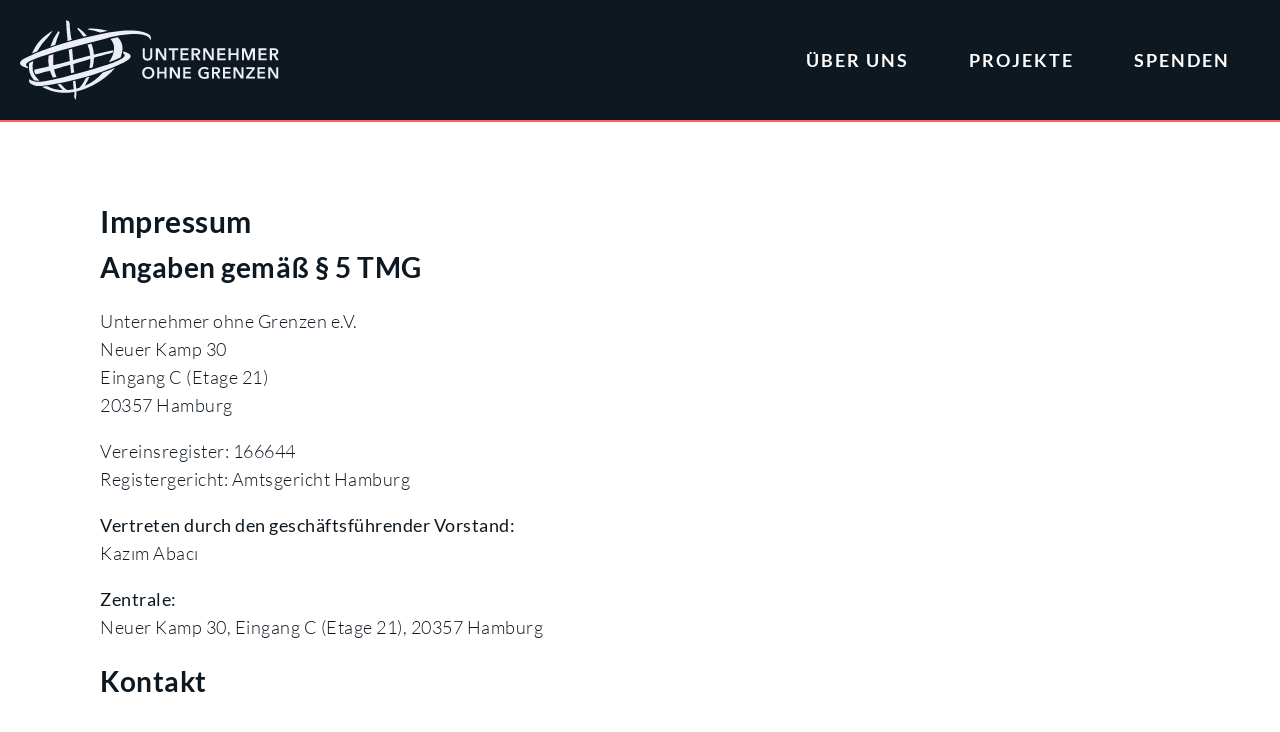

--- FILE ---
content_type: text/html; charset=UTF-8
request_url: https://www.uog-ev.de/impressum/
body_size: 15400
content:
<!DOCTYPE html>
<html lang="de" >
<head>
<meta charset="UTF-8">
<meta name="viewport" content="width=device-width, initial-scale=1.0">
<!-- WP_HEAD() START -->
<title>Impressum - Unternehmer ohne Grenzen e.V.                                    </title>
	<style>img:is([sizes="auto" i], [sizes^="auto," i]) { contain-intrinsic-size: 3000px 1500px }</style>
	<meta name="description" content="Unternehmer ohne Grenzen e.V., mit Sitz in Neuer Kamp 30, Eingang C (Etage 21)
20357 Hamburg, wird vertreten durch den geschäftsführenden Vorstand Kazim Abaci.">
<meta name="robots" content="index, follow, max-snippet:-1, max-image-preview:large, max-video-preview:-1">
<link rel="canonical" href="https://www.uog-ev.de/impressum/">
<meta property="og:url" content="https://www.uog-ev.de/impressum/">
<meta property="og:site_name" content="Unternehmer ohne Grenzen e.V.">
<meta property="og:locale" content="de_DE">
<meta property="og:type" content="article">
<meta property="article:author" content="https://www.facebook.com/uogev">
<meta property="article:publisher" content="https://www.facebook.com/uogev">
<meta property="og:title" content="Impressum - Unternehmer ohne Grenzen e.V.                                    ">
<meta property="og:description" content="Unternehmer ohne Grenzen e.V., mit Sitz in Neuer Kamp 30, Eingang C (Etage 21)
20357 Hamburg, wird vertreten durch den geschäftsführenden Vorstand Kazim Abaci.">
<meta property="og:image" content="https://usercontent.one/wp/www.uog-ev.de/wp-content/uploads/2021/02/cropped-Unternehmer-ohne-Grenzen-Favicon.png?media=1757545558">
<meta property="og:image:secure_url" content="https://usercontent.one/wp/www.uog-ev.de/wp-content/uploads/2021/02/cropped-Unternehmer-ohne-Grenzen-Favicon.png?media=1757545558">
<meta property="og:image:width" content="512">
<meta property="og:image:height" content="512">
<meta property="og:image:alt" content="Cropped Unternehmer Ohne Grenzen Favicon.png">
<meta name="twitter:card" content="summary">
<meta name="twitter:title" content="Impressum - Unternehmer ohne Grenzen e.V.                                    ">
<meta name="twitter:description" content="Unternehmer ohne Grenzen e.V., mit Sitz in Neuer Kamp 30, Eingang C (Etage 21)
20357 Hamburg, wird vertreten durch den geschäftsführenden Vorstand Kazim Abaci.">
<link id="ma-customfonts" href="//www.uog-ev.de/wp-content/uploads/fonts/ma_customfonts.css?ver=2a00b79a" rel="stylesheet" type="text/css" /><link rel='stylesheet' id='wp-block-library-css' href='https://www.uog-ev.de/wp-includes/css/dist/block-library/style.min.css?ver=6.8.3' type='text/css' media='all' />
<style id='classic-theme-styles-inline-css' type='text/css'>
/*! This file is auto-generated */
.wp-block-button__link{color:#fff;background-color:#32373c;border-radius:9999px;box-shadow:none;text-decoration:none;padding:calc(.667em + 2px) calc(1.333em + 2px);font-size:1.125em}.wp-block-file__button{background:#32373c;color:#fff;text-decoration:none}
</style>
<style id='global-styles-inline-css' type='text/css'>
:root{--wp--preset--aspect-ratio--square: 1;--wp--preset--aspect-ratio--4-3: 4/3;--wp--preset--aspect-ratio--3-4: 3/4;--wp--preset--aspect-ratio--3-2: 3/2;--wp--preset--aspect-ratio--2-3: 2/3;--wp--preset--aspect-ratio--16-9: 16/9;--wp--preset--aspect-ratio--9-16: 9/16;--wp--preset--color--black: #000000;--wp--preset--color--cyan-bluish-gray: #abb8c3;--wp--preset--color--white: #ffffff;--wp--preset--color--pale-pink: #f78da7;--wp--preset--color--vivid-red: #cf2e2e;--wp--preset--color--luminous-vivid-orange: #ff6900;--wp--preset--color--luminous-vivid-amber: #fcb900;--wp--preset--color--light-green-cyan: #7bdcb5;--wp--preset--color--vivid-green-cyan: #00d084;--wp--preset--color--pale-cyan-blue: #8ed1fc;--wp--preset--color--vivid-cyan-blue: #0693e3;--wp--preset--color--vivid-purple: #9b51e0;--wp--preset--gradient--vivid-cyan-blue-to-vivid-purple: linear-gradient(135deg,rgba(6,147,227,1) 0%,rgb(155,81,224) 100%);--wp--preset--gradient--light-green-cyan-to-vivid-green-cyan: linear-gradient(135deg,rgb(122,220,180) 0%,rgb(0,208,130) 100%);--wp--preset--gradient--luminous-vivid-amber-to-luminous-vivid-orange: linear-gradient(135deg,rgba(252,185,0,1) 0%,rgba(255,105,0,1) 100%);--wp--preset--gradient--luminous-vivid-orange-to-vivid-red: linear-gradient(135deg,rgba(255,105,0,1) 0%,rgb(207,46,46) 100%);--wp--preset--gradient--very-light-gray-to-cyan-bluish-gray: linear-gradient(135deg,rgb(238,238,238) 0%,rgb(169,184,195) 100%);--wp--preset--gradient--cool-to-warm-spectrum: linear-gradient(135deg,rgb(74,234,220) 0%,rgb(151,120,209) 20%,rgb(207,42,186) 40%,rgb(238,44,130) 60%,rgb(251,105,98) 80%,rgb(254,248,76) 100%);--wp--preset--gradient--blush-light-purple: linear-gradient(135deg,rgb(255,206,236) 0%,rgb(152,150,240) 100%);--wp--preset--gradient--blush-bordeaux: linear-gradient(135deg,rgb(254,205,165) 0%,rgb(254,45,45) 50%,rgb(107,0,62) 100%);--wp--preset--gradient--luminous-dusk: linear-gradient(135deg,rgb(255,203,112) 0%,rgb(199,81,192) 50%,rgb(65,88,208) 100%);--wp--preset--gradient--pale-ocean: linear-gradient(135deg,rgb(255,245,203) 0%,rgb(182,227,212) 50%,rgb(51,167,181) 100%);--wp--preset--gradient--electric-grass: linear-gradient(135deg,rgb(202,248,128) 0%,rgb(113,206,126) 100%);--wp--preset--gradient--midnight: linear-gradient(135deg,rgb(2,3,129) 0%,rgb(40,116,252) 100%);--wp--preset--font-size--small: 13px;--wp--preset--font-size--medium: 20px;--wp--preset--font-size--large: 36px;--wp--preset--font-size--x-large: 42px;--wp--preset--spacing--20: 0.44rem;--wp--preset--spacing--30: 0.67rem;--wp--preset--spacing--40: 1rem;--wp--preset--spacing--50: 1.5rem;--wp--preset--spacing--60: 2.25rem;--wp--preset--spacing--70: 3.38rem;--wp--preset--spacing--80: 5.06rem;--wp--preset--shadow--natural: 6px 6px 9px rgba(0, 0, 0, 0.2);--wp--preset--shadow--deep: 12px 12px 50px rgba(0, 0, 0, 0.4);--wp--preset--shadow--sharp: 6px 6px 0px rgba(0, 0, 0, 0.2);--wp--preset--shadow--outlined: 6px 6px 0px -3px rgba(255, 255, 255, 1), 6px 6px rgba(0, 0, 0, 1);--wp--preset--shadow--crisp: 6px 6px 0px rgba(0, 0, 0, 1);}:where(.is-layout-flex){gap: 0.5em;}:where(.is-layout-grid){gap: 0.5em;}body .is-layout-flex{display: flex;}.is-layout-flex{flex-wrap: wrap;align-items: center;}.is-layout-flex > :is(*, div){margin: 0;}body .is-layout-grid{display: grid;}.is-layout-grid > :is(*, div){margin: 0;}:where(.wp-block-columns.is-layout-flex){gap: 2em;}:where(.wp-block-columns.is-layout-grid){gap: 2em;}:where(.wp-block-post-template.is-layout-flex){gap: 1.25em;}:where(.wp-block-post-template.is-layout-grid){gap: 1.25em;}.has-black-color{color: var(--wp--preset--color--black) !important;}.has-cyan-bluish-gray-color{color: var(--wp--preset--color--cyan-bluish-gray) !important;}.has-white-color{color: var(--wp--preset--color--white) !important;}.has-pale-pink-color{color: var(--wp--preset--color--pale-pink) !important;}.has-vivid-red-color{color: var(--wp--preset--color--vivid-red) !important;}.has-luminous-vivid-orange-color{color: var(--wp--preset--color--luminous-vivid-orange) !important;}.has-luminous-vivid-amber-color{color: var(--wp--preset--color--luminous-vivid-amber) !important;}.has-light-green-cyan-color{color: var(--wp--preset--color--light-green-cyan) !important;}.has-vivid-green-cyan-color{color: var(--wp--preset--color--vivid-green-cyan) !important;}.has-pale-cyan-blue-color{color: var(--wp--preset--color--pale-cyan-blue) !important;}.has-vivid-cyan-blue-color{color: var(--wp--preset--color--vivid-cyan-blue) !important;}.has-vivid-purple-color{color: var(--wp--preset--color--vivid-purple) !important;}.has-black-background-color{background-color: var(--wp--preset--color--black) !important;}.has-cyan-bluish-gray-background-color{background-color: var(--wp--preset--color--cyan-bluish-gray) !important;}.has-white-background-color{background-color: var(--wp--preset--color--white) !important;}.has-pale-pink-background-color{background-color: var(--wp--preset--color--pale-pink) !important;}.has-vivid-red-background-color{background-color: var(--wp--preset--color--vivid-red) !important;}.has-luminous-vivid-orange-background-color{background-color: var(--wp--preset--color--luminous-vivid-orange) !important;}.has-luminous-vivid-amber-background-color{background-color: var(--wp--preset--color--luminous-vivid-amber) !important;}.has-light-green-cyan-background-color{background-color: var(--wp--preset--color--light-green-cyan) !important;}.has-vivid-green-cyan-background-color{background-color: var(--wp--preset--color--vivid-green-cyan) !important;}.has-pale-cyan-blue-background-color{background-color: var(--wp--preset--color--pale-cyan-blue) !important;}.has-vivid-cyan-blue-background-color{background-color: var(--wp--preset--color--vivid-cyan-blue) !important;}.has-vivid-purple-background-color{background-color: var(--wp--preset--color--vivid-purple) !important;}.has-black-border-color{border-color: var(--wp--preset--color--black) !important;}.has-cyan-bluish-gray-border-color{border-color: var(--wp--preset--color--cyan-bluish-gray) !important;}.has-white-border-color{border-color: var(--wp--preset--color--white) !important;}.has-pale-pink-border-color{border-color: var(--wp--preset--color--pale-pink) !important;}.has-vivid-red-border-color{border-color: var(--wp--preset--color--vivid-red) !important;}.has-luminous-vivid-orange-border-color{border-color: var(--wp--preset--color--luminous-vivid-orange) !important;}.has-luminous-vivid-amber-border-color{border-color: var(--wp--preset--color--luminous-vivid-amber) !important;}.has-light-green-cyan-border-color{border-color: var(--wp--preset--color--light-green-cyan) !important;}.has-vivid-green-cyan-border-color{border-color: var(--wp--preset--color--vivid-green-cyan) !important;}.has-pale-cyan-blue-border-color{border-color: var(--wp--preset--color--pale-cyan-blue) !important;}.has-vivid-cyan-blue-border-color{border-color: var(--wp--preset--color--vivid-cyan-blue) !important;}.has-vivid-purple-border-color{border-color: var(--wp--preset--color--vivid-purple) !important;}.has-vivid-cyan-blue-to-vivid-purple-gradient-background{background: var(--wp--preset--gradient--vivid-cyan-blue-to-vivid-purple) !important;}.has-light-green-cyan-to-vivid-green-cyan-gradient-background{background: var(--wp--preset--gradient--light-green-cyan-to-vivid-green-cyan) !important;}.has-luminous-vivid-amber-to-luminous-vivid-orange-gradient-background{background: var(--wp--preset--gradient--luminous-vivid-amber-to-luminous-vivid-orange) !important;}.has-luminous-vivid-orange-to-vivid-red-gradient-background{background: var(--wp--preset--gradient--luminous-vivid-orange-to-vivid-red) !important;}.has-very-light-gray-to-cyan-bluish-gray-gradient-background{background: var(--wp--preset--gradient--very-light-gray-to-cyan-bluish-gray) !important;}.has-cool-to-warm-spectrum-gradient-background{background: var(--wp--preset--gradient--cool-to-warm-spectrum) !important;}.has-blush-light-purple-gradient-background{background: var(--wp--preset--gradient--blush-light-purple) !important;}.has-blush-bordeaux-gradient-background{background: var(--wp--preset--gradient--blush-bordeaux) !important;}.has-luminous-dusk-gradient-background{background: var(--wp--preset--gradient--luminous-dusk) !important;}.has-pale-ocean-gradient-background{background: var(--wp--preset--gradient--pale-ocean) !important;}.has-electric-grass-gradient-background{background: var(--wp--preset--gradient--electric-grass) !important;}.has-midnight-gradient-background{background: var(--wp--preset--gradient--midnight) !important;}.has-small-font-size{font-size: var(--wp--preset--font-size--small) !important;}.has-medium-font-size{font-size: var(--wp--preset--font-size--medium) !important;}.has-large-font-size{font-size: var(--wp--preset--font-size--large) !important;}.has-x-large-font-size{font-size: var(--wp--preset--font-size--x-large) !important;}
:where(.wp-block-post-template.is-layout-flex){gap: 1.25em;}:where(.wp-block-post-template.is-layout-grid){gap: 1.25em;}
:where(.wp-block-columns.is-layout-flex){gap: 2em;}:where(.wp-block-columns.is-layout-grid){gap: 2em;}
:root :where(.wp-block-pullquote){font-size: 1.5em;line-height: 1.6;}
</style>
<link rel='stylesheet' id='oxygen-css' href='https://usercontent.one/wp/www.uog-ev.de/wp-content/plugins/oxygen/component-framework/oxygen.css?ver=4.9.1&media=1757545558' type='text/css' media='all' />
<link rel='stylesheet' id='borlabs-cookie-css' href='https://usercontent.one/wp/www.uog-ev.de/wp-content/plugins/borlabs-cookie/css/borlabs-cookie.css?ver=1.9.9&media=1757545558-1' type='text/css' media='all' />
<style id='borlabs-cookie-inline-css' type='text/css'>
[data-borlabs-cookie-wrap] [data-borlabs-cookie] {background:#f9f9f9 !important; color:#606569 !important;}
[data-borlabs-cookie-wrap] [data-borlabs-cookie] p {color:#606569 !important;}
[data-borlabs-cookie-wrap] [data-borlabs-cookie] p a {color:#288fe9 !important;}
[data-borlabs-cookie-wrap] [data-borlabs-cookie] p.borlabsCookieSubHeadline {background:#eeeeee !important;}
[data-borlabs-cookie-wrap] [data-borlabs-cookie] p.borlabsCookieSuccess {color:#5eb930 !important;}
[data-borlabs-cookie-wrap] [data-borlabs-cookie] [data-borlabs-selection] ul {border-top: 1px solid #f2f2f2 !important; border-left: 1px solid #f2f2f2 !important; border-right: 1px solid #f2f2f2 !important;}
[data-borlabs-cookie-wrap] [data-borlabs-cookie] [data-borlabs-selection] ul li.cookieOption1 {background:#ffffff !important; border-bottom: 1px solid #f2f2f2 !important; color:#606569 !important;}
[data-borlabs-cookie-wrap] [data-borlabs-cookie] [data-borlabs-selection] ul li.cookieOption1:hover {background-color:#288fe9 !important; color:#ffffff !important;}
[data-borlabs-cookie-wrap] [data-borlabs-cookie] [data-borlabs-selection] ul li.cookieOption2 {background:#ffffff !important; border-bottom: 1px solid #f2f2f2 !important; color:#606569 !important;}
[data-borlabs-cookie-wrap] [data-borlabs-cookie] [data-borlabs-selection] ul li.cookieOption2:hover {background-color:#288fe9 !important; color:#ffffff !important;}
[data-borlabs-cookie-wrap] [data-borlabs-cookie] [data-borlabs-selection] ul li.cookieOption3 {background:#ffffff !important; border-bottom: 1px solid #f2f2f2 !important; color:#606569 !important;}
[data-borlabs-cookie-wrap] [data-borlabs-cookie] [data-borlabs-selection] ul li.cookieOption3:hover {background-color:#288fe9 !important; color:#ffffff !important;}
[data-borlabs-cookie-wrap] [data-borlabs-cookie] [data-borlabs-help] a {color:#288fe9 !important;}
.borlabs-cookie-bct-default, [data-borlabs-cookie-opt-out] {background:#efefef !important; color: #666666 !important;}
.borlabs-cookie-bct-default p, [data-borlabs-cookie-opt-out] p {color: #666666 !important;}
.borlabs-cookie-bct-default a[role="button"], [data-borlabs-cookie-opt-out] a[role="button"] {background:#288fe9 !important; color: #ffffff !important;}
.borlabs-cookie-bct-default a[role="button"]:hover, [data-borlabs-cookie-opt-out] a[role="button"]:hover {background:#2875e9 !important; color: #ffffff !important;}
[data-borlabs-cookie-opt-out] [data-borlabs-cookie-opt-out-success] {color: #5eb930 !important;}
</style>
<script type="text/javascript" src="https://www.uog-ev.de/wp-includes/js/jquery/jquery.min.js?ver=3.7.1" id="jquery-core-js"></script>
<link rel="https://api.w.org/" href="https://www.uog-ev.de/wp-json/" /><link rel="alternate" title="JSON" type="application/json" href="https://www.uog-ev.de/wp-json/wp/v2/pages/120" /><link rel="alternate" title="oEmbed (JSON)" type="application/json+oembed" href="https://www.uog-ev.de/wp-json/oembed/1.0/embed?url=https%3A%2F%2Fwww.uog-ev.de%2Fimpressum%2F" />
<link rel="alternate" title="oEmbed (XML)" type="text/xml+oembed" href="https://www.uog-ev.de/wp-json/oembed/1.0/embed?url=https%3A%2F%2Fwww.uog-ev.de%2Fimpressum%2F&#038;format=xml" />
<meta name="theme-color" content="#0a2d47" /><style>[class*=" icon-oc-"],[class^=icon-oc-]{speak:none;font-style:normal;font-weight:400;font-variant:normal;text-transform:none;line-height:1;-webkit-font-smoothing:antialiased;-moz-osx-font-smoothing:grayscale}.icon-oc-one-com-white-32px-fill:before{content:"901"}.icon-oc-one-com:before{content:"900"}#one-com-icon,.toplevel_page_onecom-wp .wp-menu-image{speak:none;display:flex;align-items:center;justify-content:center;text-transform:none;line-height:1;-webkit-font-smoothing:antialiased;-moz-osx-font-smoothing:grayscale}.onecom-wp-admin-bar-item>a,.toplevel_page_onecom-wp>.wp-menu-name{font-size:16px;font-weight:400;line-height:1}.toplevel_page_onecom-wp>.wp-menu-name img{width:69px;height:9px;}.wp-submenu-wrap.wp-submenu>.wp-submenu-head>img{width:88px;height:auto}.onecom-wp-admin-bar-item>a img{height:7px!important}.onecom-wp-admin-bar-item>a img,.toplevel_page_onecom-wp>.wp-menu-name img{opacity:.8}.onecom-wp-admin-bar-item.hover>a img,.toplevel_page_onecom-wp.wp-has-current-submenu>.wp-menu-name img,li.opensub>a.toplevel_page_onecom-wp>.wp-menu-name img{opacity:1}#one-com-icon:before,.onecom-wp-admin-bar-item>a:before,.toplevel_page_onecom-wp>.wp-menu-image:before{content:'';position:static!important;background-color:rgba(240,245,250,.4);border-radius:102px;width:18px;height:18px;padding:0!important}.onecom-wp-admin-bar-item>a:before{width:14px;height:14px}.onecom-wp-admin-bar-item.hover>a:before,.toplevel_page_onecom-wp.opensub>a>.wp-menu-image:before,.toplevel_page_onecom-wp.wp-has-current-submenu>.wp-menu-image:before{background-color:#76b82a}.onecom-wp-admin-bar-item>a{display:inline-flex!important;align-items:center;justify-content:center}#one-com-logo-wrapper{font-size:4em}#one-com-icon{vertical-align:middle}.imagify-welcome{display:none !important;}</style><link rel="icon" href="https://usercontent.one/wp/www.uog-ev.de/wp-content/uploads/2021/02/cropped-Unternehmer-ohne-Grenzen-Favicon-32x32.png?media=1757545558" sizes="32x32" />
<link rel="icon" href="https://usercontent.one/wp/www.uog-ev.de/wp-content/uploads/2021/02/cropped-Unternehmer-ohne-Grenzen-Favicon-192x192.png?media=1757545558" sizes="192x192" />
<link rel="apple-touch-icon" href="https://usercontent.one/wp/www.uog-ev.de/wp-content/uploads/2021/02/cropped-Unternehmer-ohne-Grenzen-Favicon-180x180.png?media=1757545558" />
<meta name="msapplication-TileImage" content="https://usercontent.one/wp/www.uog-ev.de/wp-content/uploads/2021/02/cropped-Unternehmer-ohne-Grenzen-Favicon-270x270.png?media=1757545558" />
<link rel='stylesheet' id='oxygen-cache-171-css' href='//www.uog-ev.de/wp-content/uploads/oxygen/css/171.css?cache=1762341683&#038;ver=6.8.3' type='text/css' media='all' />
<link rel='stylesheet' id='oxygen-cache-124-css' href='//www.uog-ev.de/wp-content/uploads/oxygen/css/124.css?cache=1762341684&#038;ver=6.8.3' type='text/css' media='all' />
<link rel='stylesheet' id='oxygen-cache-120-css' href='//www.uog-ev.de/wp-content/uploads/oxygen/css/120.css?cache=1762341685&#038;ver=6.8.3' type='text/css' media='all' />
<link rel='stylesheet' id='oxygen-universal-styles-css' href='//www.uog-ev.de/wp-content/uploads/oxygen/css/universal.css?cache=1762341880&#038;ver=6.8.3' type='text/css' media='all' />
<!-- END OF WP_HEAD() -->
</head>
<body data-rsssl=1 class="wp-singular page-template-default page page-id-120 wp-theme-oxygen-is-not-a-theme  wp-embed-responsive oxygen-body" >




						<header id="_header-11-93" class="oxy-header-wrapper oxy-sticky-header  oxy-header" ><div id="_header_row-12-93" class="oxy-header-row" ><div class="oxy-header-container"><div id="_header_left-13-93" class="oxy-header-left" ><a id="link-152-93" class="ct-link" href="https://www.uog-ev.de/"   ><img  id="image-14-93" alt="Unternehmer Ohne Grenzen Logo Hell" src="https://usercontent.one/wp/www.uog-ev.de/wp-content/uploads/2021/02/Unternehmer-ohne-Grenzen-Logo-hell.svg?media=1757545558" class="ct-image"/></a></div><div id="_header_center-15-93" class="oxy-header-center" ></div><div id="_header_right-16-93" class="oxy-header-right" >
		<div id="-pro-menu-157-124" class="oxy-pro-menu " ><div class="oxy-pro-menu-mobile-open-icon " data-off-canvas-alignment=""><svg id="-pro-menu-157-124-open-icon"><use xlink:href="#Lineariconsicon-menu"></use></svg>MENÜ</div>

                
        <div class="oxy-pro-menu-container  oxy-pro-menu-dropdown-links-visible-on-mobile oxy-pro-menu-dropdown-links-toggle" data-aos-duration="400" 

             data-oxy-pro-menu-dropdown-animation="fade-up"
             data-oxy-pro-menu-dropdown-animation-duration="0.4"
             data-entire-parent-toggles-dropdown="true"

             
                          data-oxy-pro-menu-dropdown-animation-duration="0.4"
             
                          data-oxy-pro-menu-dropdown-links-on-mobile="toggle">
             
            <div class="menu-hauptmenue-container"><ul id="menu-hauptmenue" class="oxy-pro-menu-list"><li id="menu-item-91" class="menu-item menu-item-type-post_type menu-item-object-page menu-item-91"><a href="https://www.uog-ev.de/ueber-uns/" data-ps2id-api="true">Über uns</a></li>
<li id="menu-item-89" class="menu-item menu-item-type-post_type menu-item-object-page menu-item-89"><a href="https://www.uog-ev.de/projekte/" data-ps2id-api="true">Projekte</a></li>
<li id="menu-item-90" class="menu-item menu-item-type-post_type menu-item-object-page menu-item-90"><a href="https://www.uog-ev.de/spenden/" data-ps2id-api="true">Spenden</a></li>
</ul></div>
            <div class="oxy-pro-menu-mobile-close-icon"><svg id="svg--pro-menu-157-124"><use xlink:href="#Lineariconsicon-cross"></use></svg></div>

        </div>

        </div>

		<script type="text/javascript">
			jQuery('#-pro-menu-157-124 .oxy-pro-menu-show-dropdown .menu-item-has-children > a', 'body').each(function(){
                jQuery(this).append('<div class="oxy-pro-menu-dropdown-icon-click-area"><svg class="oxy-pro-menu-dropdown-icon"><use xlink:href="#FontAwesomeicon-arrow-circle-o-down"></use></svg></div>');
            });
            jQuery('#-pro-menu-157-124 .oxy-pro-menu-show-dropdown .menu-item:not(.menu-item-has-children) > a', 'body').each(function(){
                jQuery(this).append('<div class="oxy-pro-menu-dropdown-icon-click-area"></div>');
            });			</script></div></div></div></header>
				<script type="text/javascript">
			jQuery(document).ready(function() {
				var selector = "#_header-11-93",
					scrollval = parseInt("300");
				if (!scrollval || scrollval < 1) {
											jQuery("body").css("margin-top", jQuery(selector).outerHeight());
						jQuery(selector).addClass("oxy-sticky-header-active");
									}
				else {
					var scrollTopOld = 0;
					jQuery(window).scroll(function() {
						if (!jQuery('body').hasClass('oxy-nav-menu-prevent-overflow')) {
							if (jQuery(this).scrollTop() > scrollval 
																) {
								if (
																		!jQuery(selector).hasClass("oxy-sticky-header-active")) {
									if (jQuery(selector).css('position')!='absolute') {
										jQuery("body").css("margin-top", jQuery(selector).outerHeight());
									}
									jQuery(selector)
										.addClass("oxy-sticky-header-active")
																			.addClass("oxy-sticky-header-fade-in");
																	}
							}
							else {
								jQuery(selector)
									.removeClass("oxy-sticky-header-fade-in")
									.removeClass("oxy-sticky-header-active");
								if (jQuery(selector).css('position')!='absolute') {
									jQuery("body").css("margin-top", "");
								}
							}
							scrollTopOld = jQuery(this).scrollTop();
						}
					})
				}
			});
		</script><div id='inner_content-6-93' class='ct-inner-content'><section id="section-2-120" class=" ct-section" ><div class="ct-section-inner-wrap"><div id="_rich_text-3-120" class="oxy-rich-text" ><h1>Impressum</h1><h2>Angaben gemäß § 5 TMG</h2><p>Unternehmer ohne Grenzen e.V.<br />Neuer Kamp 30<br />Eingang C (Etage 21)<br />20357 Hamburg</p><p>Vereinsregister: 166644<br />Registergericht: Amtsgericht Hamburg</p><p><strong>Vertreten durch den geschäftsführender Vorstand:</strong><br />Kazım Abacı</p><p><strong>Zentrale:</strong> <br />Neuer Kamp 30, Eingang C (Etage 21), 20357 Hamburg</p><h2>Kontakt</h2><p>Telefon: 040 43 18 30 63<br />Telefax: 040 43 19 00 69<br />E-Mail: info@uog-ev.de</p><h2>Verantwortlich für den Inhalt nach § 18 Abs. 2 MStV</h2><p>Unternehmer ohne Grenzen e.V.<br />Kazım Abacı<br />Neuer Kamp 30<br />Eingang C (Etage 21)<br />20357 Hamburg</p><h2>Fotos:</h2><p>Paulina Holbreich, <a href="https://karindesmarowitz.de/">Karin Desmarowitz</a></p><h2>Gestaltung:</h2><p><a href="https://www.freifeld-design.de/">Freifeld Design</a></p><h2>Webentwicklung:</h2><p><a href="https://xperients.de/">XPERIENTS - Digitalagentur</a></p><h2>Verbraucher­streit­beilegung/Universal­schlichtungs­stelle</h2><p>Wir sind nicht bereit oder verpflichtet, an Streitbeilegungsverfahren vor einer Verbraucherschlichtungsstelle teilzunehmen.</p><h3>Haftung für Inhalte</h3><p>Als Diensteanbieter sind wir gemäß § 7 Abs.1 TMG für eigene Inhalte auf diesen Seiten nach den allgemeinen Gesetzen verantwortlich. Nach §§ 8 bis 10 TMG sind wir als Diensteanbieter jedoch nicht verpflichtet, übermittelte oder gespeicherte fremde Informationen zu überwachen oder nach Umständen zu forschen, die auf eine rechtswidrige Tätigkeit hinweisen.</p><p>Verpflichtungen zur Entfernung oder Sperrung der Nutzung von Informationen nach den allgemeinen Gesetzen bleiben hiervon unberührt. Eine diesbezügliche Haftung ist jedoch erst ab dem Zeitpunkt der Kenntnis einer konkreten Rechtsverletzung möglich. Bei Bekanntwerden von entsprechenden Rechtsverletzungen werden wir diese Inhalte umgehend entfernen.</p><h3>Haftung für Links</h3><p>Unser Angebot enthält Links zu externen Websites Dritter, auf deren Inhalte wir keinen Einfluss haben. Deshalb können wir für diese fremden Inhalte auch keine Gewähr übernehmen. Für die Inhalte der verlinkten Seiten ist stets der jeweilige Anbieter oder Betreiber der Seiten verantwortlich. Die verlinkten Seiten wurden zum Zeitpunkt der Verlinkung auf mögliche Rechtsverstöße überprüft. Rechtswidrige Inhalte waren zum Zeitpunkt der Verlinkung nicht erkennbar.</p><p>Eine permanente inhaltliche Kontrolle der verlinkten Seiten ist jedoch ohne konkrete Anhaltspunkte einer Rechtsverletzung nicht zumutbar. Bei Bekanntwerden von Rechtsverletzungen werden wir derartige Links umgehend entfernen.</p><h3>Urheberrecht</h3><p>Die durch die Seitenbetreiber erstellten Inhalte und Werke auf diesen Seiten unterliegen dem deutschen Urheberrecht. Die Vervielfältigung, Bearbeitung, Verbreitung und jede Art der Verwertung außerhalb der Grenzen des Urheberrechtes bedürfen der schriftlichen Zustimmung des jeweiligen Autors bzw. Erstellers. Downloads und Kopien dieser Seite sind nur für den privaten, nicht kommerziellen Gebrauch gestattet.</p><p>Soweit die Inhalte auf dieser Seite nicht vom Betreiber erstellt wurden, werden die Urheberrechte Dritter beachtet. Insbesondere werden Inhalte Dritter als solche gekennzeichnet. Sollten Sie trotzdem auf eine Urheberrechtsverletzung aufmerksam werden, bitten wir um einen entsprechenden Hinweis. Bei Bekanntwerden von Rechtsverletzungen werden wir derartige Inhalte umgehend entfernen.</p></div></div></section></div><section id="section-160-124" class=" ct-section" ><div class="ct-section-inner-wrap"><div id="div_block-161-124" class="ct-div-block" ><h2 id="headline-162-124" class="ct-headline">Bleiben Sie auf dem Laufenden!</h2><div id="div_block-163-124" class="ct-div-block" ><div id="div_block-164-124" class="ct-div-block" ></div><div id="div_block-165-124" class="ct-div-block" ></div></div></div><a id="link_button-166-124" class="ct-link-button" href="https://www.uog-ev.de/newsletter/"   >Zur Newsletter-Anmeldung</a></div></section><section id="section-7-93" class=" ct-section" ><div class="ct-section-inner-wrap"><div id="new_columns-18-93" class="ct-new-columns" ><div id="div_block-19-93" class="ct-div-block" ><a id="link-153-93" class="ct-link" href="https://www.uog-ev.de/"   ><img  id="image-23-93" alt="Unternehmer Ohne Grenzen Logo Hell" src="https://usercontent.one/wp/www.uog-ev.de/wp-content/uploads/2021/02/Unternehmer-ohne-Grenzen-Logo-hell.svg?media=1757545558" class="ct-image"/></a></div><div id="div_block-21-93" class="ct-div-block" ><div id="text_block-56-93" class="ct-text-block" >Kontakt</div><div id="_toggle-81-171" class="oxy-toggle toggle-6164 toggle-6164-expanded t-auto-close"  data-oxy-toggle-initial-state="open" data-oxy-toggle-active-class="toggle-6164-expanded" >
			<div class='oxy-expand-collapse-icon' href='#'></div>
			<div class='oxy-toggle-content'>
                <div id="text_block-85-171" class="ct-text-block" >Büro St. Pauli</div>			</div>
		</div><div id="div_block-109-171" class="ct-div-block" ><div id="text_block-61-93" class="ct-text-block" >Neuer Kamp 30, Eingang C (Etage 21)<br>20357 Hamburg<br></div><div id="div_block-110-171" class="ct-div-block" ><div id="text_block-111-171" class="ct-text-block" >Tel.:</div><a id="link_text-112-171" class="ct-link-text" href="tel:+494043183063"   >040 43 18 30 63</a></div><div id="div_block-113-171" class="ct-div-block" ><div id="text_block-114-171" class="ct-text-block" >Fax:</div><a id="link_text-115-171" class="ct-link-text" href="fax:+494043190069"   >040 43 19 00 69</a></div><div id="div_block-116-171" class="ct-div-block" ><div id="text_block-117-171" class="ct-text-block" >E-Mail:</div><a id="link_text-118-171" class="ct-link-text" href="mailto:info@uog-ev.de"   >info@uog-ev.de</a></div></div><div id="_toggle-92-171" class="oxy-toggle toggle-6164 toggle-6164-expanded t-auto-close"  data-oxy-toggle-initial-state="closed" data-oxy-toggle-active-class="toggle-6164-expanded" >
			<div class='oxy-expand-collapse-icon' href='#'></div>
			<div class='oxy-toggle-content'>
                <div id="text_block-93-171" class="ct-text-block" >Büro Altona</div>			</div>
		</div><div id="div_block-99-171" class="ct-div-block" ><div id="text_block-127-171" class="ct-text-block" >Goethestraße 37<br>22767 Hamburg<br></div><div id="div_block-100-171" class="ct-div-block" ><div id="text_block-101-171" class="ct-text-block" >Tel.:</div><a id="link_text-102-171" class="ct-link-text" href="tel:+494087604525"   >040 87 60 45 25</a></div><div id="div_block-103-171" class="ct-div-block" ><div id="text_block-104-171" class="ct-text-block" >Fax:</div><a id="link_text-105-171" class="ct-link-text" href="fax:+494087607724"   >040  87 60 77 24</a></div><div id="div_block-106-171" class="ct-div-block" ><div id="text_block-107-171" class="ct-text-block" >E-Mail:</div><a id="link_text-108-171" class="ct-link-text" href="mailto:altona@uog-ev.de"   >altona@uog-ev.de</a></div></div><div id="_toggle-96-171" class="oxy-toggle toggle-6164 toggle-6164-expanded t-auto-close"  data-oxy-toggle-initial-state="closed" data-oxy-toggle-active-class="toggle-6164-expanded" >
			<div class='oxy-expand-collapse-icon' href='#'></div>
			<div class='oxy-toggle-content'>
                <div id="text_block-97-171" class="ct-text-block" >Büro Harburg</div>			</div>
		</div><div id="div_block-89-171" class="ct-div-block" ><div id="text_block-126-171" class="ct-text-block" >Sand 10<br>21073 Hamburg<br></div><div id="div_block-64-93" class="ct-div-block" ><div id="text_block-65-93" class="ct-text-block" >Tel.:</div><a id="text_block-66-93" class="ct-link-text" href="tel:+494024437110"   >040 24 43 71 10</a></div><div id="div_block-70-93" class="ct-div-block" ><div id="text_block-71-93" class="ct-text-block" >Fax:</div><a id="link_text-72-93" class="ct-link-text" href="fax:+494024437111"   >040 24 43 71 11</a></div><div id="div_block-75-93" class="ct-div-block" ><div id="text_block-76-93" class="ct-text-block" >E-Mail:</div><a id="link_text-77-93" class="ct-link-text" href="mailto:harburg@uog-ev.de"   >harburg@uog-ev.de</a></div></div><a id="link_button-150-93" class="ct-link-button" href="https://www.uog-ev.de/kontakt/"   >Kontakt</a><div id="div_block-48-93" class="ct-div-block" ><a id="link-50-93" class="ct-link" href="https://www.facebook.com/uogev/" target="_self"  ><div id="fancy_icon-49-93" class="ct-fancy-icon" ><svg id="svg-fancy_icon-49-93"><use xlink:href="#FontAwesomeicon-facebook-square"></use></svg></div></a><a id="link-51-93" class="ct-link" href="https://www.instagram.com/unternehmerohnegrenzen/" target="_self"  ><div id="fancy_icon-52-93" class="ct-fancy-icon" ><svg id="svg-fancy_icon-52-93"><use xlink:href="#FontAwesomeicon-instagram"></use></svg></div></a><a id="link-54-93" class="ct-link" href="https://www.youtube.com/channel/UCvelaNLfmRNmkCRqw2-4DgQ" target="_self"  ><div id="fancy_icon-55-93" class="ct-fancy-icon" ><svg id="svg-fancy_icon-55-93"><use xlink:href="#FontAwesomeicon-youtube-play"></use></svg></div></a></div></div><div id="div_block-22-93" class="ct-div-block" ><div id="text_block-82-93" class="ct-text-block" >Menü</div><a id="link_text-88-93" class="ct-link-text" href="https://www.uog-ev.de/"   >Start</a><a id="link_text-80-171" class="ct-link-text" href="https://www.uog-ev.de/ueber-uns/"   >Über uns</a><a id="link_text-89-93" class="ct-link-text" href="https://www.uog-ev.de/projekte/"   >Projekte</a><a id="link_text-90-93" class="ct-link-text" href="https://www.uog-ev.de/spenden/"   >Spenden</a><a id="link_text-24-93" class="ct-link-text" href="https://www.uog-ev.de/vereinssatzung/"   >Satzung</a><a id="link_text-25-93" class="ct-link-text" href="https://www.uog-ev.de/datenschutz/"   >Datenschutz</a><a id="link_text-27-93" class="ct-link-text" href="https://www.uog-ev.de/impressum/"   >Impressum</a></div></div><div id="new_columns-106-93" class="ct-new-columns" ><div id="div_block-107-93" class="ct-div-block" ><a id="link-154-93" class="ct-link" href="https://www.uog-ev.de/"   ><img  id="image-108-93" alt="Unternehmer Ohne Grenzen Logo Hell" src="https://usercontent.one/wp/www.uog-ev.de/wp-content/uploads/2021/02/Unternehmer-ohne-Grenzen-Logo-hell.svg?media=1757545558" class="ct-image"/></a></div><div id="div_block-109-93" class="ct-div-block" ><div id="text_block-110-93" class="ct-text-block" >Kontakt</div><div id="text_block-111-93" class="ct-text-block" >Neuer Kamp 30 (Eingang A)<br>20357 Hamburg</div><div id="div_block-112-93" class="ct-div-block" ><div id="text_block-113-93" class="ct-text-block" >Tel.:</div><a id="link_text-114-93" class="ct-link-text" href="tel:+494043183063"   >040 43 18 30 63</a></div><div id="div_block-115-93" class="ct-div-block" ><div id="text_block-116-93" class="ct-text-block" >Fax:</div><a id="link_text-117-93" class="ct-link-text" href="fax:+494043190069"   >040 43 19 00 69</a></div><div id="div_block-118-93" class="ct-div-block" ><div id="text_block-119-93" class="ct-text-block" >E-Mail:</div><a id="link_text-120-93" class="ct-link-text" href="mailto:info@uog-ev.de"   >info@uog-ev.de</a></div><div id="div_block-121-93" class="ct-div-block" ><a id="link-122-93" class="ct-link" href="http://" target="_self"  ><div id="fancy_icon-123-93" class="ct-fancy-icon" ><svg id="svg-fancy_icon-123-93"><use xlink:href="#FontAwesomeicon-facebook-square"></use></svg></div></a><a id="link-124-93" class="ct-link" href="http://" target="_self"  ><div id="fancy_icon-125-93" class="ct-fancy-icon" ><svg id="svg-fancy_icon-125-93"><use xlink:href="#FontAwesomeicon-instagram"></use></svg></div></a><a id="link-126-93" class="ct-link" href="http://" target="_self"  ><div id="fancy_icon-127-93" class="ct-fancy-icon" ><svg id="svg-fancy_icon-127-93"><use xlink:href="#FontAwesomeicon-youtube-play"></use></svg></div></a></div></div><div id="div_block-128-93" class="ct-div-block" ><div id="text_block-129-93" class="ct-text-block" >Öffnungszeiten</div><div id="div_block-130-93" class="ct-div-block" ><div id="text_block-131-93" class="ct-text-block" >Mo. bis Do.:</div><div id="text_block-132-93" class="ct-text-block" >9 - 16 Uhr</div></div><div id="div_block-133-93" class="ct-div-block" ><div id="text_block-134-93" class="ct-text-block" >Freitag</div><div id="text_block-135-93" class="ct-text-block" >9  - 15 Uhr</div></div><div id="div_block-136-93" class="ct-div-block" ><div id="text_block-137-93" class="ct-text-block" >Sa. und So.:</div><div id="text_block-138-93" class="ct-text-block" >Geschlossen</div></div></div><div id="div_block-139-93" class="ct-div-block" ><div id="text_block-140-93" class="ct-text-block" >Menü</div><a id="link_text-141-93" class="ct-link-text" href="https://www.uog-ev.de/unternehmen-ohne-grenzen/"   >Start</a><a id="link_text-142-93" class="ct-link-text" href="https://www.uog-ev.de/team/"   >Team</a><a id="link_text-143-93" class="ct-link-text" href="https://www.uog-ev.de/projekte/"   >Projekte</a><a id="link_text-144-93" class="ct-link-text" href="https://www.uog-ev.de/spenden/"   >Spenden</a><a id="link_text-145-93" class="ct-link-text" href="https://www.uog-ev.de/kontakt/"   >Kontakt</a><a id="link_text-146-93" class="ct-link-text" href="http://" target="_self"  >Impressum</a><a id="link_text-147-93" class="ct-link-text" href="http://" target="_self"  >Datenschutz</a><a id="link_text-148-93" class="ct-link-text" href="http://" target="_self"  >AGB</a></div></div>
		<span id="-copyright-year-94-93" class="oxy-copyright-year " > © 2021 &#x02013; 2026 Unternehmer Ohne Grenzen e.V. – Alle Rechte vorbehalten.</span>

		<div id="code_block-133-171" class="ct-code-block" ></div></div></section>	<!-- WP_FOOTER -->
<script type="speculationrules">
{"prefetch":[{"source":"document","where":{"and":[{"href_matches":"\/*"},{"not":{"href_matches":["\/wp-*.php","\/wp-admin\/*","\/wp-content\/uploads\/*","\/wp-content\/*","\/wp-content\/plugins\/*","\/wp-content\/themes\/no-theme-xp\/*","\/wp-content\/themes\/oxygen-is-not-a-theme\/*","\/*\\?(.+)"]}},{"not":{"selector_matches":"a[rel~=\"nofollow\"]"}},{"not":{"selector_matches":".no-prefetch, .no-prefetch a"}}]},"eagerness":"conservative"}]}
</script>

<script>jQuery(document).on('click','a[href*="#"]',function(t){if(jQuery(t.target).closest('.wc-tabs').length>0){return}if(jQuery(this).is('[href="#"]')||jQuery(this).is('[href="#0"]')||jQuery(this).is('[href*="replytocom"]')){return};if(location.pathname.replace(/^\//,"")==this.pathname.replace(/^\//,"")&&location.hostname==this.hostname){var e=jQuery(this.hash);(e=e.length?e:jQuery("[name="+this.hash.slice(1)+"]")).length&&(t.preventDefault(),jQuery("html, body").animate({scrollTop:e.offset().top-0},1000))}});</script><style>.ct-FontAwesomeicon-arrow-circle-o-down{width:0.85714285714286em}</style>
<style>.ct-FontAwesomeicon-facebook-square{width:0.85714285714286em}</style>
<style>.ct-FontAwesomeicon-instagram{width:0.85714285714286em}</style>
<?xml version="1.0"?><svg xmlns="https://www.w3.org/2000/svg" xmlns:xlink="https://www.w3.org/1999/xlink" aria-hidden="true" style="position: absolute; width: 0; height: 0; overflow: hidden;" version="1.1"><defs><symbol id="FontAwesomeicon-arrow-circle-o-down" viewBox="0 0 24 28"><title>arrow-circle-o-down</title><path d="M17.5 14.5c0 0.141-0.063 0.266-0.156 0.375l-4.984 4.984c-0.109 0.094-0.234 0.141-0.359 0.141s-0.25-0.047-0.359-0.141l-5-5c-0.141-0.156-0.187-0.359-0.109-0.547s0.266-0.313 0.469-0.313h3v-5.5c0-0.281 0.219-0.5 0.5-0.5h3c0.281 0 0.5 0.219 0.5 0.5v5.5h3c0.281 0 0.5 0.219 0.5 0.5zM12 5.5c-4.688 0-8.5 3.813-8.5 8.5s3.813 8.5 8.5 8.5 8.5-3.813 8.5-8.5-3.813-8.5-8.5-8.5zM24 14c0 6.625-5.375 12-12 12s-12-5.375-12-12 5.375-12 12-12v0c6.625 0 12 5.375 12 12z"/></symbol><symbol id="FontAwesomeicon-facebook-square" viewBox="0 0 24 28"><title>facebook-square</title><path d="M19.5 2c2.484 0 4.5 2.016 4.5 4.5v15c0 2.484-2.016 4.5-4.5 4.5h-2.938v-9.297h3.109l0.469-3.625h-3.578v-2.312c0-1.047 0.281-1.75 1.797-1.75l1.906-0.016v-3.234c-0.328-0.047-1.469-0.141-2.781-0.141-2.766 0-4.672 1.687-4.672 4.781v2.672h-3.125v3.625h3.125v9.297h-8.313c-2.484 0-4.5-2.016-4.5-4.5v-15c0-2.484 2.016-4.5 4.5-4.5h15z"/></symbol><symbol id="FontAwesomeicon-youtube-play" viewBox="0 0 28 28"><title>youtube-play</title><path d="M11.109 17.625l7.562-3.906-7.562-3.953v7.859zM14 4.156c5.891 0 9.797 0.281 9.797 0.281 0.547 0.063 1.75 0.063 2.812 1.188 0 0 0.859 0.844 1.109 2.781 0.297 2.266 0.281 4.531 0.281 4.531v2.125s0.016 2.266-0.281 4.531c-0.25 1.922-1.109 2.781-1.109 2.781-1.062 1.109-2.266 1.109-2.812 1.172 0 0-3.906 0.297-9.797 0.297v0c-7.281-0.063-9.516-0.281-9.516-0.281-0.625-0.109-2.031-0.078-3.094-1.188 0 0-0.859-0.859-1.109-2.781-0.297-2.266-0.281-4.531-0.281-4.531v-2.125s-0.016-2.266 0.281-4.531c0.25-1.937 1.109-2.781 1.109-2.781 1.062-1.125 2.266-1.125 2.812-1.188 0 0 3.906-0.281 9.797-0.281v0z"/></symbol><symbol id="FontAwesomeicon-instagram" viewBox="0 0 24 28"><title>instagram</title><path d="M16 14c0-2.203-1.797-4-4-4s-4 1.797-4 4 1.797 4 4 4 4-1.797 4-4zM18.156 14c0 3.406-2.75 6.156-6.156 6.156s-6.156-2.75-6.156-6.156 2.75-6.156 6.156-6.156 6.156 2.75 6.156 6.156zM19.844 7.594c0 0.797-0.641 1.437-1.437 1.437s-1.437-0.641-1.437-1.437 0.641-1.437 1.437-1.437 1.437 0.641 1.437 1.437zM12 4.156c-1.75 0-5.5-0.141-7.078 0.484-0.547 0.219-0.953 0.484-1.375 0.906s-0.688 0.828-0.906 1.375c-0.625 1.578-0.484 5.328-0.484 7.078s-0.141 5.5 0.484 7.078c0.219 0.547 0.484 0.953 0.906 1.375s0.828 0.688 1.375 0.906c1.578 0.625 5.328 0.484 7.078 0.484s5.5 0.141 7.078-0.484c0.547-0.219 0.953-0.484 1.375-0.906s0.688-0.828 0.906-1.375c0.625-1.578 0.484-5.328 0.484-7.078s0.141-5.5-0.484-7.078c-0.219-0.547-0.484-0.953-0.906-1.375s-0.828-0.688-1.375-0.906c-1.578-0.625-5.328-0.484-7.078-0.484zM24 14c0 1.656 0.016 3.297-0.078 4.953-0.094 1.922-0.531 3.625-1.937 5.031s-3.109 1.844-5.031 1.937c-1.656 0.094-3.297 0.078-4.953 0.078s-3.297 0.016-4.953-0.078c-1.922-0.094-3.625-0.531-5.031-1.937s-1.844-3.109-1.937-5.031c-0.094-1.656-0.078-3.297-0.078-4.953s-0.016-3.297 0.078-4.953c0.094-1.922 0.531-3.625 1.937-5.031s3.109-1.844 5.031-1.937c1.656-0.094 3.297-0.078 4.953-0.078s3.297-0.016 4.953 0.078c1.922 0.094 3.625 0.531 5.031 1.937s1.844 3.109 1.937 5.031c0.094 1.656 0.078 3.297 0.078 4.953z"/></symbol></defs></svg><?xml version="1.0"?><svg xmlns="https://www.w3.org/2000/svg" xmlns:xlink="https://www.w3.org/1999/xlink" style="position: absolute; width: 0; height: 0; overflow: hidden;" version="1.1"><defs><symbol id="Lineariconsicon-cross" viewBox="0 0 20 20"><title>cross</title><path class="path1" d="M10.707 10.5l5.646-5.646c0.195-0.195 0.195-0.512 0-0.707s-0.512-0.195-0.707 0l-5.646 5.646-5.646-5.646c-0.195-0.195-0.512-0.195-0.707 0s-0.195 0.512 0 0.707l5.646 5.646-5.646 5.646c-0.195 0.195-0.195 0.512 0 0.707 0.098 0.098 0.226 0.146 0.354 0.146s0.256-0.049 0.354-0.146l5.646-5.646 5.646 5.646c0.098 0.098 0.226 0.146 0.354 0.146s0.256-0.049 0.354-0.146c0.195-0.195 0.195-0.512 0-0.707l-5.646-5.646z"/></symbol><symbol id="Lineariconsicon-menu" viewBox="0 0 20 20"><title>menu</title><path class="path1" d="M17.5 6h-15c-0.276 0-0.5-0.224-0.5-0.5s0.224-0.5 0.5-0.5h15c0.276 0 0.5 0.224 0.5 0.5s-0.224 0.5-0.5 0.5z"/><path class="path2" d="M17.5 11h-15c-0.276 0-0.5-0.224-0.5-0.5s0.224-0.5 0.5-0.5h15c0.276 0 0.5 0.224 0.5 0.5s-0.224 0.5-0.5 0.5z"/><path class="path3" d="M17.5 16h-15c-0.276 0-0.5-0.224-0.5-0.5s0.224-0.5 0.5-0.5h15c0.276 0 0.5 0.224 0.5 0.5s-0.224 0.5-0.5 0.5z"/></symbol></defs></svg><script id="borlabsCookieMessageBox" type="text/template">    <div data-borlabs-cookie-wrap="popup">
        <div data-borlabs-cookie class="bcPositionTop">
            <p class="borlabsCookieHeadline">Cookie-Einstellung</p>
            <div data-borlabs-selection>
                <p class="borlabsCookieExplanation">Bitte treffen Sie eine Auswahl. Weitere Informationen zu den Auswirkungen Ihrer Auswahl finden Sie unter <span data-borlabs-cookie-help-link>Hilfe</span>. <a href="https://www.uog-ev.de/datenschutz/">Datenschutzerklärung</a> | <a href="https://www.uog-ev.de/impressum/">Impressum</a></p>
                <div data-borlabs-selection-list>
                    <ul>
                        <li class="cookieOption1"><label for="borlabsCookieOptionAll"><input id="borlabsCookieOptionAll" type="radio" name="cookieOption" value="all">Alle Cookies zulassen</label></li>
                                                <li class="cookieOption2"><label for="borlabsCookieOptionFirstParty"><input id="borlabsCookieOptionFirstParty" type="radio" name="cookieOption" value="first-party">Nur First-Party-Cookies zulassen</label></li>
                                            </ul>
                    <p class="borlabsCookieText">Treffen Sie eine Auswahl um fortzufahren</p>
                                    </div>
                <div data-borlabs-selection-success>
                    <p class="borlabsCookieSuccess">Ihre Auswahl wurde gespeichert!</p>
                </div>
                <p class="borlabsCookieText" data-borlabs-cookie-help-link>Weitere Informationen</p>
            </div>
            <div data-borlabs-help>
                <p class="borlabsCookieSubHeadline">Hilfe</p>
                <p>Um fortfahren zu können, müssen Sie eine Cookie-Auswahl treffen. Nachfolgend erhalten Sie eine Erläuterung der verschiedenen Optionen und ihrer Bedeutung.</p>
                <ul>
                    <li><span>Alle Cookies zulassen</span>:<br>Jedes Cookie wie z.B. Tracking- und Analytische-Cookies.</li>
                                        <li><span>Nur First-Party-Cookies zulassen</span>:<br>Nur Cookies von dieser Website.</li>
                                    </ul>
                <p>Sie können Ihre Cookie-Einstellung jederzeit hier ändern: <a href="https://www.uog-ev.de/datenschutz/">Datenschutzerklärung</a>. <a href="https://www.uog-ev.de/impressum/">Impressum</a></p>
                <p class="borlabsCookieText" data-borlabs-cookie-help-link>Zurück</p>
            </div>
        </div>
    </div>
</script>
        <script type="text/javascript">

            function oxygen_init_pro_menu() {
                jQuery('.oxy-pro-menu-container').each(function(){
                    
                    // dropdowns
                    var menu = jQuery(this),
                        animation = menu.data('oxy-pro-menu-dropdown-animation'),
                        animationDuration = menu.data('oxy-pro-menu-dropdown-animation-duration');
                    
                    jQuery('.sub-menu', menu).attr('data-aos',animation);
                    jQuery('.sub-menu', menu).attr('data-aos-duration',animationDuration*1000);

                    oxygen_offcanvas_menu_init(menu);
                    jQuery(window).resize(function(){
                        oxygen_offcanvas_menu_init(menu);
                    });

                    // let certain CSS rules know menu being initialized
                    // "10" timeout is extra just in case, "0" would be enough
                    setTimeout(function() {menu.addClass('oxy-pro-menu-init');}, 10);
                });
            }

            jQuery(document).ready(oxygen_init_pro_menu);
            document.addEventListener('oxygen-ajax-element-loaded', oxygen_init_pro_menu, false);
            
            let proMenuMouseDown = false;

            jQuery(".oxygen-body")
            .on("mousedown", '.oxy-pro-menu-show-dropdown:not(.oxy-pro-menu-open-container) .menu-item-has-children', function(e) {
                proMenuMouseDown = true;
            })

            .on("mouseup", '.oxy-pro-menu-show-dropdown:not(.oxy-pro-menu-open-container) .menu-item-has-children', function(e) {
                proMenuMouseDown = false;
            })

            .on('mouseenter focusin', '.oxy-pro-menu-show-dropdown:not(.oxy-pro-menu-open-container) .menu-item-has-children', function(e) {
                if( proMenuMouseDown ) return;
                
                var subMenu = jQuery(this).children('.sub-menu');
                subMenu.addClass('aos-animate oxy-pro-menu-dropdown-animating').removeClass('sub-menu-left');

                var duration = jQuery(this).parents('.oxy-pro-menu-container').data('oxy-pro-menu-dropdown-animation-duration');

                setTimeout(function() {subMenu.removeClass('oxy-pro-menu-dropdown-animating')}, duration*1000);

                var offset = subMenu.offset(),
                    width = subMenu.width(),
                    docWidth = jQuery(window).width();

                    if (offset.left+width > docWidth) {
                        subMenu.addClass('sub-menu-left');
                    }
            })
            
            .on('mouseleave focusout', '.oxy-pro-menu-show-dropdown .menu-item-has-children', function( e ) {
                if( jQuery(this).is(':hover') ) return;

                jQuery(this).children('.sub-menu').removeClass('aos-animate');

                var subMenu = jQuery(this).children('.sub-menu');
                //subMenu.addClass('oxy-pro-menu-dropdown-animating-out');

                var duration = jQuery(this).parents('.oxy-pro-menu-container').data('oxy-pro-menu-dropdown-animation-duration');
                setTimeout(function() {subMenu.removeClass('oxy-pro-menu-dropdown-animating-out')}, duration*1000);
            })

            // open icon click
            .on('click', '.oxy-pro-menu-mobile-open-icon', function() {    
                var menu = jQuery(this).parents('.oxy-pro-menu');
                // off canvas
                if (jQuery(this).hasClass('oxy-pro-menu-off-canvas-trigger')) {
                    oxygen_offcanvas_menu_run(menu);
                }
                // regular
                else {
                    menu.addClass('oxy-pro-menu-open');
                    jQuery(this).siblings('.oxy-pro-menu-container').addClass('oxy-pro-menu-open-container');
                    jQuery('body').addClass('oxy-nav-menu-prevent-overflow');
                    jQuery('html').addClass('oxy-nav-menu-prevent-overflow');
                    
                    oxygen_pro_menu_set_static_width(menu);
                }
                // remove animation and collapse
                jQuery('.sub-menu', menu).attr('data-aos','');
                jQuery('.oxy-pro-menu-dropdown-toggle .sub-menu', menu).slideUp(0);
            });

            function oxygen_pro_menu_set_static_width(menu) {
                var menuItemWidth = jQuery(".oxy-pro-menu-list > .menu-item", menu).width();
                jQuery(".oxy-pro-menu-open-container > div:first-child, .oxy-pro-menu-off-canvas-container > div:first-child", menu).width(menuItemWidth);
            }

            function oxygen_pro_menu_unset_static_width(menu) {
                jQuery(".oxy-pro-menu-container > div:first-child", menu).width("");
            }

            // close icon click
            jQuery('body').on('click', '.oxy-pro-menu-mobile-close-icon', function(e) {
                
                var menu = jQuery(this).parents('.oxy-pro-menu');

                menu.removeClass('oxy-pro-menu-open');
                jQuery(this).parents('.oxy-pro-menu-container').removeClass('oxy-pro-menu-open-container');
                jQuery('.oxy-nav-menu-prevent-overflow').removeClass('oxy-nav-menu-prevent-overflow');

                if (jQuery(this).parent('.oxy-pro-menu-container').hasClass('oxy-pro-menu-off-canvas-container')) {
                    oxygen_offcanvas_menu_run(menu);
                }

                oxygen_pro_menu_unset_static_width(menu);
            });

            // dropdown toggle icon click
            jQuery('body').on(
                'touchstart click', 
                '.oxy-pro-menu-dropdown-links-toggle.oxy-pro-menu-off-canvas-container .menu-item-has-children > a > .oxy-pro-menu-dropdown-icon-click-area,'+
                '.oxy-pro-menu-dropdown-links-toggle.oxy-pro-menu-open-container .menu-item-has-children > a > .oxy-pro-menu-dropdown-icon-click-area', 
                function(e) {
                    e.preventDefault();

                    // fix for iOS false triggering submenu clicks
                    jQuery('.sub-menu').css('pointer-events', 'none');
                    setTimeout( function() {
                        jQuery('.sub-menu').css('pointer-events', 'initial');
                    }, 500);

                    // workaround to stop click event from triggering after touchstart
                    if (window.oxygenProMenuIconTouched === true) {
                        window.oxygenProMenuIconTouched = false;
                        return;
                    }
                    if (e.type==='touchstart') {
                        window.oxygenProMenuIconTouched = true;
                    }
                    oxygen_pro_menu_toggle_dropdown(this);
                }
            );

            function oxygen_pro_menu_toggle_dropdown(trigger) {

                var duration = jQuery(trigger).parents('.oxy-pro-menu-container').data('oxy-pro-menu-dropdown-animation-duration');

                jQuery(trigger).closest('.menu-item-has-children').children('.sub-menu').slideToggle({
                    start: function () {
                        jQuery(this).css({
                            display: "flex"
                        })
                    },
                    duration: duration*1000
                });
            }
                    
            // fullscreen menu link click
            var selector = '.oxy-pro-menu-open .menu-item a';
            jQuery('body').on('click', selector, function(event){
                
                if (jQuery(event.target).closest('.oxy-pro-menu-dropdown-icon-click-area').length > 0) {
                    // toggle icon clicked, no need to hide the menu
                    return;
                }
                else if ((jQuery(this).attr("href") === "#" || jQuery(this).closest(".oxy-pro-menu-container").data("entire-parent-toggles-dropdown")) && 
                         jQuery(this).parent().hasClass('menu-item-has-children')) {
                    // empty href don't lead anywhere, treat it as toggle trigger
                    oxygen_pro_menu_toggle_dropdown(event.target);
                    // keep anchor links behavior as is, and prevent regular links from page reload
                    if (jQuery(this).attr("href").indexOf("#")!==0) {
                        return false;
                    }
                }

                // hide the menu and follow the anchor
                if (jQuery(this).attr("href").indexOf("#")===0) {
                    jQuery('.oxy-pro-menu-open').removeClass('oxy-pro-menu-open');
                    jQuery('.oxy-pro-menu-open-container').removeClass('oxy-pro-menu-open-container');
                    jQuery('.oxy-nav-menu-prevent-overflow').removeClass('oxy-nav-menu-prevent-overflow');
                }

            });

            // off-canvas menu link click
            var selector = '.oxy-pro-menu-off-canvas .menu-item a';
            jQuery('body').on('click', selector, function(event){
                if (jQuery(event.target).closest('.oxy-pro-menu-dropdown-icon-click-area').length > 0) {
                    // toggle icon clicked, no need to trigger it 
                    return;
                }
                else if ((jQuery(this).attr("href") === "#" || jQuery(this).closest(".oxy-pro-menu-container").data("entire-parent-toggles-dropdown")) && 
                    jQuery(this).parent().hasClass('menu-item-has-children')) {
                    // empty href don't lead anywhere, treat it as toggle trigger
                    oxygen_pro_menu_toggle_dropdown(event.target);
                    // keep anchor links behavior as is, and prevent regular links from page reload
                    if (jQuery(this).attr("href").indexOf("#")!==0) {
                        return false;
                    }
                }
            });

            // off canvas
            function oxygen_offcanvas_menu_init(menu) {

                // only init off-canvas animation if trigger icon is visible i.e. mobile menu in action
                var offCanvasActive = jQuery(menu).siblings('.oxy-pro-menu-off-canvas-trigger').css('display');
                if (offCanvasActive!=='none') {
                    var animation = menu.data('oxy-pro-menu-off-canvas-animation');
                    setTimeout(function() {menu.attr('data-aos', animation);}, 10);
                }
                else {
                    // remove AOS
                    menu.attr('data-aos', '');
                };
            }
            
            function oxygen_offcanvas_menu_run(menu) {

                var container = menu.find(".oxy-pro-menu-container");
                
                if (!container.attr('data-aos')) {
                    // initialize animation
                    setTimeout(function() {oxygen_offcanvas_menu_toggle(menu, container)}, 0);
                }
                else {
                    oxygen_offcanvas_menu_toggle(menu, container);
                }
            }

            var oxygen_offcanvas_menu_toggle_in_progress = false;

            function oxygen_offcanvas_menu_toggle(menu, container) {

                if (oxygen_offcanvas_menu_toggle_in_progress) {
                    return;
                }

                container.toggleClass('aos-animate');

                if (container.hasClass('oxy-pro-menu-off-canvas-container')) {
                    
                    oxygen_offcanvas_menu_toggle_in_progress = true;
                    
                    var animation = container.data('oxy-pro-menu-off-canvas-animation'),
                        timeout = container.data('aos-duration');

                    if (!animation){
                        timeout = 0;
                    }

                    setTimeout(function() {
                        container.removeClass('oxy-pro-menu-off-canvas-container')
                        menu.removeClass('oxy-pro-menu-off-canvas');
                        oxygen_offcanvas_menu_toggle_in_progress = false;
                    }, timeout);
                }
                else {
                    container.addClass('oxy-pro-menu-off-canvas-container');
                    menu.addClass('oxy-pro-menu-off-canvas');
                    oxygen_pro_menu_set_static_width(menu);
                }
            }
        </script>

    
		<script type="text/javascript">

			jQuery(document).ready(function() {
                let event = new Event('oxygenVSBInitToggleJs');
                document.dispatchEvent(event);
			});

            document.addEventListener("oxygenVSBInitToggleJs",function(){
                oxygenVSBInitToggleState();
            },false);

			oxygenVSBInitToggleState = function() {

				jQuery('.oxy-toggle').each(function() {
				
					var initial_state = jQuery(this).attr('data-oxy-toggle-initial-state'),
					   toggle_target = jQuery(this).attr('data-oxy-toggle-target'),
                       active_class = jQuery(this).attr('data-oxy-toggle-active-class');
				
					if (initial_state == 'closed') {
						if (!toggle_target) {
							jQuery(this).next().hide();
						} else {
							jQuery(toggle_target).hide();
						}
						jQuery(this).children('.oxy-expand-collapse-icon').addClass('oxy-eci-collapsed');
                        jQuery(this).removeClass(active_class)
					}
                    else {
                        jQuery(this).addClass(active_class)
                    }
				});
			}

            jQuery("body").on('click', '.oxy-toggle', function() {

                var toggle_target  = jQuery(this).attr('data-oxy-toggle-target'),
                    active_class   = jQuery(this).attr('data-oxy-toggle-active-class');

                jQuery(this).toggleClass(active_class)
                jQuery(this).children('.oxy-expand-collapse-icon').toggleClass('oxy-eci-collapsed');

                if (!toggle_target) {
                    jQuery(this).next().toggle();
                } else {
                    jQuery(toggle_target).toggle();
                }

                // force 3rd party plugins to rerender things inside the toggle
                jQuery(window).trigger('resize');
            });
		</script>

	<link rel='stylesheet' id='oxygen-aos-css' href='https://usercontent.one/wp/www.uog-ev.de/wp-content/plugins/oxygen/component-framework/vendor/aos/aos.css?ver=6.8.3&media=1757545558' type='text/css' media='all' />
<script type="text/javascript" id="page-scroll-to-id-plugin-script-js-extra">
/* <![CDATA[ */
var mPS2id_params = {"instances":{"mPS2id_instance_0":{"selector":"a[href*='#']:not([href='#'])","autoSelectorMenuLinks":"true","excludeSelector":"a[href^='#tab-'], a[href^='#tabs-'], a[data-toggle]:not([data-toggle='tooltip']), a[data-slide], a[data-vc-tabs], a[data-vc-accordion], a.screen-reader-text.skip-link","scrollSpeed":800,"autoScrollSpeed":"true","scrollEasing":"easeInOutQuint","scrollingEasing":"easeOutQuint","forceScrollEasing":"false","pageEndSmoothScroll":"true","stopScrollOnUserAction":"false","autoCorrectScroll":"false","autoCorrectScrollExtend":"false","layout":"vertical","offset":"140","dummyOffset":"false","highlightSelector":"","clickedClass":"mPS2id-clicked","targetClass":"mPS2id-target","highlightClass":"mPS2id-highlight","forceSingleHighlight":"false","keepHighlightUntilNext":"false","highlightByNextTarget":"false","appendHash":"false","scrollToHash":"true","scrollToHashForAll":"true","scrollToHashDelay":0,"scrollToHashUseElementData":"true","scrollToHashRemoveUrlHash":"false","disablePluginBelow":"120","adminDisplayWidgetsId":"true","adminTinyMCEbuttons":"true","unbindUnrelatedClickEvents":"false","unbindUnrelatedClickEventsSelector":"","normalizeAnchorPointTargets":"false","encodeLinks":"false"}},"total_instances":"1","shortcode_class":"_ps2id"};
/* ]]> */
</script>
<script type="text/javascript" src="https://usercontent.one/wp/www.uog-ev.de/wp-content/plugins/page-scroll-to-id/js/page-scroll-to-id.min.js?ver=1.7.9&media=1757545558" id="page-scroll-to-id-plugin-script-js"></script>
<script type="text/javascript" src="https://usercontent.one/wp/www.uog-ev.de/wp-content/plugins/oxy-toolbox/modules/open-external-links-new-tab/js/script.js?ver=1.6.2&media=1757545558" id="oxy_toolbox_open_external_links_new_tab_script-js"></script>
<script type="text/javascript" src="https://usercontent.one/wp/www.uog-ev.de/wp-content/plugins/oxygen/component-framework/vendor/aos/aos.js?media=1757545558?ver=1" id="oxygen-aos-js"></script>
<script type="text/javascript" id="borlabs-cookie-js-extra">
/* <![CDATA[ */
var borlabsCookieConfig = {"ajaxURL":"https:\/\/www.uog-ev.de\/wp-admin\/admin-ajax.php","language":"de","codeCookieFirstParty":"","codeCookieThirdParty":"PCEtLSBHbG9iYWwgc2l0ZSB0YWcgKGd0YWcuanMpIC0gR29vZ2xlIEFuYWx5dGljcyAtLT4KPHNjcmlwdCBhc3luYyBzcmM9Imh0dHBzOi8vd3d3Lmdvb2dsZXRhZ21hbmFnZXIuY29tL2d0YWcvanM\/[base64]","codeFacebookPixel":"","cookieBoxBlocks":"","cookieBoxShow":"automatic","cookieLifetime":"365","cookieLifetimeOption2":"365","cookieLifetimeOption3":"365","cookieRespectDoNotTrack":"1","cookiesForBots":"1","executeFirstPartyCodeOnThirdParty":"1","facebookPixelId":"","googleAnalyticsId":"G-CQX3TZP3HN","hideCookieBoxOnPage":[],"cookieDomain":"www.uog-ev.de","cookiePath":"\/"};
var borlabsCookieBlockedContent = [];
/* ]]> */
</script>
<script type="text/javascript" src="https://usercontent.one/wp/www.uog-ev.de/wp-content/plugins/borlabs-cookie/javascript/borlabs-cookie.min.js?ver=1.9.9&media=1757545558" id="borlabs-cookie-js"></script>
<script type="text/javascript" id="borlabs-cookie-js-after">
/* <![CDATA[ */
jQuery(document).ready(function() {
var borlabsCookieBlockedContentTypes = {"facebook": {"global": function () {  },"init": function (id) { if(typeof FB === "object") { FB.XFBML.parse(document.getElementById(id)); } },"settings": []},"default": {"global": function () {  },"init": function (id) {  },"settings": []},"googlemaps": {"global": function () {  },"init": function (id) {  },"settings": {"responsiveIframe":true}},"instagram": {"global": function () {  },"init": function (id) { if (typeof instgrm === "object") { instgrm.Embeds.process(); } },"settings": []},"twitter": {"global": function () {  },"init": function (id) {  },"settings": []},"vimeo": {"global": function () {  },"init": function (id) {  },"settings": {"responsiveIframe":true}},"youtube": {"global": function () {  },"init": function (id) {  },"settings": {"changeURLToNoCookie":true,"responsiveIframe":true,"thumbnailQuality":"sddefault"}}};
window.BorlabsCookie.init(borlabsCookieConfig, borlabsCookieBlockedContentTypes, borlabsCookieBlockedContent);});
/* ]]> */
</script>
<script type="text/javascript" id="ct-footer-js">
	  	AOS.init({
	  		  		  		  		  		  		  				  			})
		
				jQuery('body').addClass('oxygen-aos-enabled');
		
		
	</script><script type="text/javascript" id="ct_code_block_js_133">jQuery(document).ready(function($) {
    var title = $('.t-auto-close'),
        icon = $('.oxy-expand-collapse-icon'),
        expanded = $('.t-auto-close').attr('data-oxy-toggle-active-class'),
    	content = $('.t-auto-close').next();
    title.click(function(e) {
        e.stopPropagation();
        content.not($(this).next(content)).hide();
        $(this).next(content).toggle();
        icon.not($(this).find(icon)).addClass('oxy-eci-collapsed');
        $(this).find(icon).toggleClass('oxy-eci-collapsed');
        title.not($(this)).removeClass(expanded);
      	$(this).toggleClass(expanded);
    });
});</script>
<script id="ocvars">var ocSiteMeta = {plugins: {"a3e4aa5d9179da09d8af9b6802f861a8": 1,"2c9812363c3c947e61f043af3c9852d0": 1,"b904efd4c2b650207df23db3e5b40c86": 1,"a3fe9dc9824eccbd72b7e5263258ab2c": 1}}</script><!-- /WP_FOOTER --> 
</body>
</html>


--- FILE ---
content_type: text/css
request_url: https://www.uog-ev.de/wp-content/uploads/fonts/ma_customfonts.css?ver=2a00b79a
body_size: 93
content:
/* Version: Code Snippet, 3.3.1 */
@font-face{font-family:"Lato";font-weight:100;font-style:italic;src:url("//www.uog-ev.de/wp-content/uploads/fonts/Lato-100-italic.woff") format("woff");font-display: block;}@font-face{font-family:"Lato";font-weight:100;font-style:normal;src:url("//www.uog-ev.de/wp-content/uploads/fonts/Lato-100.woff") format("woff");font-display: block;}@font-face{font-family:"Lato";font-weight:300;font-style:italic;src:url("//www.uog-ev.de/wp-content/uploads/fonts/Lato-300-italic.woff") format("woff");font-display: block;}@font-face{font-family:"Lato";font-weight:300;font-style:normal;src:url("//www.uog-ev.de/wp-content/uploads/fonts/Lato-300.woff") format("woff");font-display: block;}@font-face{font-family:"Lato";font-weight:400;font-style:italic;src:url("//www.uog-ev.de/wp-content/uploads/fonts/Lato-400-italic.woff") format("woff");font-display: block;}@font-face{font-family:"Lato";font-weight:400;font-style:normal;src:url("//www.uog-ev.de/wp-content/uploads/fonts/Lato-400.woff") format("woff");font-display: block;}@font-face{font-family:"Lato";font-weight:700;font-style:italic;src:url("//www.uog-ev.de/wp-content/uploads/fonts/Lato-700-italic.woff") format("woff");font-display: block;}@font-face{font-family:"Lato";font-weight:700;font-style:normal;src:url("//www.uog-ev.de/wp-content/uploads/fonts/Lato-700.woff") format("woff");font-display: block;}@font-face{font-family:"Lato";font-weight:900;font-style:italic;src:url("//www.uog-ev.de/wp-content/uploads/fonts/Lato-900-italic.woff") format("woff");font-display: block;}@font-face{font-family:"Lato";font-weight:900;font-style:normal;src:url("//www.uog-ev.de/wp-content/uploads/fonts/Lato-900.woff") format("woff");font-display: block;}

--- FILE ---
content_type: text/css
request_url: https://www.uog-ev.de/wp-content/uploads/oxygen/css/171.css?cache=1762341683&ver=6.8.3
body_size: 1380
content:
#section-7-93 > .ct-section-inner-wrap{max-width:100%;padding-top:30px;padding-right:20px;padding-bottom:30px;padding-left:20px}#section-7-93{background-color:#1d2932}@media (max-width:1120px){#section-7-93 > .ct-section-inner-wrap{padding-right:20px;padding-left:20px}}#div_block-19-93{width:33%;padding-top:0px;padding-left:0px;padding-bottom:0px;padding-right:20px;flex-direction:column;display:flex;text-align:left}#div_block-21-93{width:34%;padding-top:0px;padding-bottom:0px}#div_block-109-171{margin-bottom:20px}#div_block-110-171{flex-direction:row;display:flex;align-items:flex-start;justify-content:flex-start;text-align:left;flex-wrap:wrap}#div_block-113-171{flex-direction:row;display:flex;align-items:flex-start;justify-content:flex-start;text-align:left;flex-wrap:wrap;margin-bottom:0px}#div_block-116-171{flex-direction:row;display:flex;align-items:flex-start;justify-content:flex-start;text-align:left;flex-wrap:wrap}#div_block-99-171{margin-bottom:20px}#div_block-100-171{flex-direction:row;display:flex;align-items:flex-start;justify-content:flex-start;text-align:left;flex-wrap:wrap}#div_block-103-171{flex-direction:row;display:flex;align-items:flex-start;justify-content:flex-start;text-align:left;flex-wrap:wrap;margin-bottom:0px}#div_block-106-171{flex-direction:row;display:flex;align-items:flex-start;justify-content:flex-start;text-align:left;flex-wrap:wrap}#div_block-89-171{margin-bottom:20px}#div_block-64-93{flex-direction:row;display:flex;align-items:flex-start;justify-content:flex-start;text-align:left;flex-wrap:wrap}#div_block-70-93{flex-direction:row;display:flex;align-items:flex-start;justify-content:flex-start;text-align:left;flex-wrap:wrap;margin-bottom:0px}#div_block-75-93{flex-direction:row;display:flex;align-items:flex-start;justify-content:flex-start;text-align:left;flex-wrap:wrap}#div_block-48-93{flex-direction:row;display:flex;align-items:center;justify-content:flex-start;text-align:left}#div_block-22-93{width:33.00%;padding-top:0px;padding-bottom:0px}#div_block-107-93{width:25%;padding-top:0px;padding-left:0px;padding-bottom:0px;padding-right:20px;flex-direction:column;display:flex;text-align:left}#div_block-109-93{width:25%;padding-top:0px;padding-bottom:0px}#div_block-112-93{flex-direction:row;display:flex;align-items:flex-start;justify-content:flex-start;text-align:left;flex-wrap:wrap}#div_block-115-93{flex-direction:row;display:flex;align-items:flex-start;justify-content:flex-start;text-align:left;flex-wrap:wrap;margin-bottom:20px}#div_block-118-93{flex-direction:row;display:flex;align-items:flex-start;justify-content:flex-start;text-align:left;flex-wrap:wrap;margin-bottom:0px}#div_block-121-93{flex-direction:row;display:flex;align-items:center;justify-content:flex-start;text-align:left}#div_block-128-93{width:25.00%;padding-top:0px;padding-bottom:0px;flex-direction:column;text-align:left;display:flex}#div_block-130-93{flex-direction:row;display:flex;align-items:flex-start;justify-content:flex-start;text-align:left;flex-wrap:wrap}#div_block-133-93{flex-direction:row;display:flex;align-items:flex-start;justify-content:flex-start;text-align:left;flex-wrap:wrap}#div_block-136-93{flex-direction:row;display:flex;align-items:flex-start;justify-content:flex-start;text-align:left;flex-wrap:wrap;margin-bottom:auto}#div_block-139-93{width:25.00%;padding-top:0px;padding-bottom:0px}@media (max-width:991px){#div_block-19-93{min-width:100%;margin-bottom:20px;width:100%;flex-direction:column;display:flex;align-items:center;text-align:center}}@media (max-width:991px){#div_block-21-93{min-width:50%;max-width:50%;padding-left:0px;width:0.00%}}@media (max-width:991px){#div_block-22-93{min-width:50%;max-width:50%;padding-right:0px;width:0.00%}}@media (max-width:991px){#div_block-107-93{max-width:50%;min-width:50%;margin-bottom:20px}}@media (max-width:991px){#div_block-109-93{min-width:50%;max-width:50%;padding-left:0px}}@media (max-width:991px){#div_block-128-93{max-width:50%;min-width:50%;margin-bottom:20px;padding-right:0px}}@media (max-width:991px){#div_block-139-93{min-width:50%;max-width:50%;padding-right:0px}}@media (max-width:767px){#div_block-19-93{min-width:100%;max-width:100%;flex-direction:column;display:flex;align-items:flex-start;text-align:left}}@media (max-width:767px){#div_block-21-93{padding-right:0px;min-width:100%;max-width:100%;margin-bottom:20px}}@media (max-width:767px){#div_block-22-93{padding-left:0px;min-width:100%;max-width:100%}}@media (max-width:767px){#div_block-107-93{min-width:100%;max-width:100%}}@media (max-width:767px){#div_block-109-93{padding-right:0px;min-width:100%;max-width:100%;margin-bottom:20px}}@media (max-width:767px){#div_block-128-93{padding-left:0px;min-width:100%;max-width:100%}}@media (max-width:767px){#div_block-136-93{margin-bottom:20auto}}@media (max-width:767px){#div_block-139-93{padding-left:0px;min-width:100%;max-width:100%}}@media (max-width:767px){#new_columns-18-93> .ct-div-block{width:100% !important}#new_columns-18-93{flex-direction:column}}#new_columns-18-93{margin-bottom:10px}@media (max-width:767px){#new_columns-106-93> .ct-div-block{width:100% !important}#new_columns-106-93{flex-direction:column}}#new_columns-106-93{margin-bottom:10px;flex-direction:unset;display:none}#text_block-56-93{letter-spacing:1px;color:#ffffff;text-transform:uppercase;font-weight:600;margin-bottom:20px;font-size:16px}#text_block-85-171{letter-spacing:0.5px;font-weight:600;margin-bottom:0px;font-size:16px;color:#96e7ff}#text_block-61-93{color:#ffffff;font-size:16px;margin-bottom:20px;letter-spacing:0.5px}#text_block-111-171{color:#ffffff;min-width:40px;font-size:16px;letter-spacing:0.5px}#text_block-114-171{color:#ffffff;min-width:40px;font-size:16px;letter-spacing:0.5px}#text_block-117-171{color:#ffffff;min-width:56px;font-size:16px;letter-spacing:0.5px}#text_block-93-171{letter-spacing:2px;color:#96e7ff;font-weight:600;margin-bottom:0px;font-size:16px}#text_block-127-171{color:#ffffff;font-size:16px;margin-bottom:20px;letter-spacing:0.5px}#text_block-101-171{color:#ffffff;min-width:40px;font-size:16px;letter-spacing:0.5px}#text_block-104-171{color:#ffffff;min-width:40px;font-size:16px;letter-spacing:0.5px}#text_block-107-171{color:#ffffff;min-width:56px;font-size:16px;letter-spacing:0.5px}#text_block-97-171{letter-spacing:0.5px;font-weight:600;margin-bottom:0px;font-size:16px;color:#96e7ff}#text_block-126-171{color:#ffffff;font-size:16px;margin-bottom:20px;letter-spacing:0.5px}#text_block-65-93{color:#ffffff;min-width:40px;font-size:16px;letter-spacing:0.5px}#text_block-71-93{color:#ffffff;min-width:40px;font-size:16px;letter-spacing:0.5px}#text_block-76-93{color:#ffffff;min-width:56px;font-size:16px;letter-spacing:0.5px}#text_block-82-93{letter-spacing:1px;color:#ffffff;text-transform:uppercase;font-weight:600;margin-bottom:20px;font-size:16px}#text_block-110-93{letter-spacing:2px;color:#c5d0d9;text-transform:uppercase;font-weight:600;margin-bottom:20px;font-size:16px}#text_block-111-93{color:#c5d0d9;font-size:16px;margin-bottom:20px}#text_block-113-93{color:#c5d0d9;min-width:40px;font-size:16px}#text_block-116-93{color:#c5d0d9;min-width:40px;font-size:16px}#text_block-119-93{color:#c5d0d9;min-width:56px;font-size:16px}#text_block-129-93{letter-spacing:2px;color:#c5d0d9;text-transform:uppercase;font-weight:600;margin-bottom:20px;font-size:16px}#text_block-131-93{color:#c5d0d9;min-width:120px;font-size:16px}#text_block-132-93{color:#c5d0d9;font-size:16px}#text_block-134-93{color:#c5d0d9;min-width:120px;font-size:16px}#text_block-135-93{color:#c5d0d9;font-size:16px}#text_block-137-93{color:#c5d0d9;min-width:120px;font-size:16px}#text_block-138-93{color:#c5d0d9;font-size:16px}#text_block-140-93{letter-spacing:2px;color:#c5d0d9;text-transform:uppercase;font-weight:600;margin-bottom:20px;font-size:16px}@media (max-width:991px){#text_block-56-93{width:100%;border-bottom-style:solid;border-bottom-width:1px;border-bottom-color:#96e7ff}}@media (max-width:991px){#text_block-85-171{width:100%;border-bottom-style:none;border-bottom-width:1px;border-bottom-color:#96e7ff;border-top-style:none;border-right-style:none;border-left-style:none}}@media (max-width:991px){#text_block-93-171{width:100%;border-bottom-style:none;border-bottom-width:1px;border-bottom-color:#96e7ff;border-top-style:none;border-right-style:none;border-left-style:none}}@media (max-width:991px){#text_block-97-171{width:100%;border-bottom-style:none;border-bottom-width:1px;border-bottom-color:#96e7ff;border-top-style:none;border-right-style:none;border-left-style:none}}@media (max-width:991px){#text_block-82-93{width:100%;border-bottom-width:1px;border-bottom-style:solid;border-bottom-color:#96e7ff}}@media (max-width:991px){#text_block-110-93{width:100%;border-bottom-style:solid;border-bottom-width:1px;border-bottom-color:#96e7ff}}@media (max-width:991px){#text_block-129-93{width:100%;border-bottom-style:solid;border-bottom-width:1px;border-bottom-color:#96e7ff}}@media (max-width:991px){#text_block-140-93{width:100%;border-bottom-width:1px;border-bottom-style:solid;border-bottom-color:#96e7ff}}#link_text-112-171{color:#ffffff;font-size:16px;letter-spacing:0.5px}#link_text-112-171:hover{color:#96e7ff}#link_text-115-171{color:#ffffff;font-size:16px;letter-spacing:0.5px}#link_text-115-171:hover{color:#96e7ff}#link_text-118-171{color:#ffffff;font-size:16px;letter-spacing:0.5px}#link_text-118-171:hover{color:#96e7ff}#link_text-102-171{color:#ffffff;font-size:16px;letter-spacing:0.5px}#link_text-102-171:hover{color:#96e7ff}#link_text-105-171{color:#ffffff;font-size:16px;letter-spacing:0.5px}#link_text-105-171:hover{color:#96e7ff}#link_text-108-171{color:#ffffff;font-size:16px;letter-spacing:0.5px}#link_text-108-171:hover{color:#96e7ff}#text_block-66-93{color:#ffffff;font-size:16px;letter-spacing:0.5px}#text_block-66-93:hover{color:#96e7ff}#link_text-72-93{color:#ffffff;font-size:16px;letter-spacing:0.5px}#link_text-72-93:hover{color:#96e7ff}#link_text-77-93{color:#ffffff;font-size:16px;letter-spacing:0.5px}#link_text-77-93:hover{color:#96e7ff}#link_text-88-93{color:#ffffff;margin-bottom:10px;font-size:16px;letter-spacing:0.5px}#link_text-88-93:hover{color:#96e7ff}#link_text-80-171{color:#ffffff;margin-bottom:10px;font-size:16px;letter-spacing:0.5px}#link_text-80-171:hover{color:#96e7ff}#link_text-89-93{color:#ffffff;margin-bottom:10px;font-size:16px;letter-spacing:0.5px}#link_text-89-93:hover{color:#96e7ff}#link_text-90-93{color:#ffffff;margin-bottom:11px;font-size:16px;letter-spacing:0.5px}#link_text-90-93:hover{color:#96e7ff}#link_text-24-93{color:#ffffff;margin-bottom:10px;font-size:16px;letter-spacing:0.5px}#link_text-24-93:hover{color:#96e7ff}#link_text-25-93{color:#ffffff;margin-bottom:10px;font-size:16px;letter-spacing:0.5px}#link_text-25-93:hover{color:#96e7ff}#link_text-27-93{color:#ffffff;font-size:16px;margin-bottom:0px;letter-spacing:0.5px}#link_text-27-93:hover{color:#96e7ff}#link_text-114-93{color:#c5d0d9;font-size:16px}#link_text-114-93:hover{color:#96e7ff}#link_text-117-93{color:#c5d0d9;font-size:16px}#link_text-117-93:hover{color:#96e7ff}#link_text-120-93{color:#c5d0d9;font-size:16px}#link_text-120-93:hover{color:#96e7ff}#link_text-141-93{color:#c5d0d9;margin-bottom:10px;font-size:16px}#link_text-141-93:hover{color:#96e7ff}#link_text-142-93{color:#c5d0d9;margin-bottom:10px;font-size:16px}#link_text-142-93:hover{color:#96e7ff}#link_text-143-93{color:#c5d0d9;margin-bottom:10px;font-size:16px}#link_text-143-93:hover{color:#96e7ff}#link_text-144-93{color:#c5d0d9;margin-bottom:10px;font-size:16px}#link_text-144-93:hover{color:#96e7ff}#link_text-145-93{color:#c5d0d9;margin-bottom:10px;font-size:16px}#link_text-145-93:hover{color:#96e7ff}#link_text-146-93{color:#c5d0d9;margin-bottom:10px;font-size:16px}#link_text-146-93:hover{color:#96e7ff}#link_text-147-93{color:#c5d0d9;margin-bottom:10px;font-size:16px}#link_text-147-93:hover{color:#96e7ff}#link_text-148-93{color:#c5d0d9;font-size:16px;margin-bottom:0px}#link_text-148-93:hover{color:#96e7ff}#link-50-93{margin-right:10px}#link-51-93{margin-right:10px}#link-122-93{margin-right:10px}#link-124-93{margin-right:10px}#link_button-150-93{background-color:#ffffff;border:1px solid #ffffff;color:#0e1821}#link_button-150-93{font-weight:800;text-transform:uppercase;border-radius:00px;font-size:16px;letter-spacing:1px;margin-bottom:20px;margin-top:20px}#link_button-150-93:hover{background-color:#1c3142;border:1px solid #1c3142;color:#ffffff}#image-23-93{margin-bottom:auto;height:80px}#image-108-93{margin-bottom:auto;height:80px}@media (max-width:991px){#image-23-93{margin-bottom:0auto}}@media (max-width:991px){#image-108-93{height:80px;margin-bottom:30auto}}@media (max-width:767px){#image-23-93{height:60px}}#fancy_icon-49-93{color:#ffffff}#fancy_icon-49-93>svg{width:24px;height:24px}#fancy_icon-49-93:hover{color:#96e7ff}#fancy_icon-52-93{color:#ffffff}#fancy_icon-52-93>svg{width:24px;height:24px}#fancy_icon-52-93:hover{color:#96e7ff}#fancy_icon-55-93{color:#ffffff}#fancy_icon-55-93>svg{width:24px;height:24px}#fancy_icon-55-93:hover{color:#96e7ff}#fancy_icon-123-93{color:#c5d0d9}#fancy_icon-123-93>svg{width:24px;height:24px}#fancy_icon-123-93:hover{color:#96e7ff}#fancy_icon-125-93{color:#c5d0d9}#fancy_icon-125-93>svg{width:24px;height:24px}#fancy_icon-125-93:hover{color:#96e7ff}#fancy_icon-127-93{color:#c5d0d9}#fancy_icon-127-93>svg{width:24px;height:24px}#fancy_icon-127-93:hover{color:#96e7ff}#-copyright-year-94-93{font-size:16px;color:#ffffff}#-copyright-year-94-93{letter-spacing:0.5px}

--- FILE ---
content_type: text/css
request_url: https://www.uog-ev.de/wp-content/uploads/oxygen/css/124.css?cache=1762341684&ver=6.8.3
body_size: 2243
content:
#section-160-124 > .ct-section-inner-wrap{padding-top:200px;padding-bottom:200px;align-items:center}#section-160-124{background-image:linear-gradient(rgba(14,24,33,0.8),rgba(14,24,33,0.8)),url(https://www.uog-ev.de/wp-content/uploads/2023/08/Mofa-Heroslider-1.jpg);text-align:center;height:auto;border-top-width:2px;border-top-style:solid;border-top-color:#ff6161;border-bottom-style:solid;border-bottom-width:2px;border-bottom-color:#ff6161;background-position:50% 100%}@media (max-width:991px){#section-160-124 > .ct-section-inner-wrap{padding-top:120px;padding-bottom:120px}#section-160-124{height:auto}}@media (max-width:767px){#section-160-124{height:auto}}#div_block-161-124{margin-bottom:40px}#div_block-163-124{width:100%;margin-top:10px}#div_block-164-124{width:33%;height:10px;min-height:10px;background-color:#e77d70}#div_block-165-124{width:100%;min-height:1px;height:1px;background-color:#e77d70}@media (max-width:991px){#div_block-161-124{width:80%}}@media (max-width:767px){#div_block-161-124{width:100%}}#headline-162-124{font-weight:800;text-transform:uppercase;line-height:1;color:#ffffff;margin-bottom:0px;letter-spacing:2px}#link_button-166-124{background-color:#71adbf;border:1px solid #71adbf;color:#0e1821}#link_button-166-124{font-weight:800;text-transform:uppercase;border-radius:00px;font-size:16px;letter-spacing:2px}#link_button-166-124:hover{background-color:#0e1821;border:1px solid #0e1821;color:#71adbf}#link_button-166-124:hover{color:#c5d0d9}#image-14-93{height:100px}#_header-11-93 .oxy-nav-menu-open,#_header-11-93 .oxy-nav-menu:not(.oxy-nav-menu-open) .sub-menu{background-color:#0e1821}#_header-11-93.oxy-header-wrapper.oxy-header.oxy-sticky-header.oxy-sticky-header-active{position:fixed;top:0;left:0;right:0;z-index:2147483640;background-color:#0e1821;box-shadow:0px 0px 10px rgba(0,0,0,0.3);}#_header-11-93.oxy-header.oxy-sticky-header-active .oxygen-hide-in-sticky{display:none}#_header-11-93.oxy-header.oxy-header .oxygen-show-in-sticky-only{display:none}#_header-11-93{border-bottom-style:none;border-top-style:none;border-right-style:none;border-left-style:none;background-color:#0e1821}#_header_row-12-93.oxy-header-row .oxy-header-container{max-width:100%}.oxy-header.oxy-sticky-header-active > #_header_row-12-93.oxygen-show-in-sticky-only{display:block}#_header_row-12-93{padding-top:10px;padding-bottom:10px;border-bottom-style:solid;border-bottom-width:2px;border-bottom-color:#ff6161}.oxy-pro-menu-list{display:flex;padding:0;margin:0;align-items:center}.oxy-pro-menu .oxy-pro-menu-list .menu-item{list-style-type:none;display:flex;flex-direction:column;width:100%;transition-property:background-color,color,border-color}.oxy-pro-menu-list > .menu-item{white-space:nowrap}.oxy-pro-menu .oxy-pro-menu-list .menu-item a{text-decoration:none;border-style:solid;border-width:0;transition-timing-function:ease-in-out;transition-property:background-color,color,border-color;border-color:transparent}.oxy-pro-menu .oxy-pro-menu-list li.current-menu-item > a,.oxy-pro-menu .oxy-pro-menu-list li.menu-item:hover > a{border-color:currentColor}.oxy-pro-menu .menu-item,.oxy-pro-menu .sub-menu{position:relative}.oxy-pro-menu .menu-item .sub-menu{padding:0;flex-direction:column;white-space:nowrap;display:flex;visibility:hidden;position:absolute;z-index:9999999;top:100%;transition-property:opacity,transform,visibility}.oxy-pro-menu-off-canvas .sub-menu:before,.oxy-pro-menu-open .sub-menu:before{display:none}.oxy-pro-menu .menu-item .sub-menu.aos-animate,.oxy-pro-menu-init .menu-item .sub-menu[data-aos^=flip]{visibility:visible}.oxy-pro-menu-container:not(.oxy-pro-menu-init) .menu-item .sub-menu[data-aos^=flip]{transition-duration:0s}.oxy-pro-menu .sub-menu .sub-menu,.oxy-pro-menu.oxy-pro-menu-vertical .sub-menu{left:100%;top:0}.oxy-pro-menu .sub-menu.sub-menu-left{right:0;left:auto !important;margin-right:100%}.oxy-pro-menu-list > .menu-item > .sub-menu.sub-menu-left{margin-right:0}.oxy-pro-menu .sub-menu li.menu-item{flex-direction:column}.oxy-pro-menu-mobile-open-icon,.oxy-pro-menu-mobile-close-icon{display:none;cursor:pointer;align-items:center}.oxy-pro-menu-off-canvas .oxy-pro-menu-mobile-close-icon,.oxy-pro-menu-open .oxy-pro-menu-mobile-close-icon{display:inline-flex}.oxy-pro-menu-mobile-open-icon > svg,.oxy-pro-menu-mobile-close-icon > svg{fill:currentColor}.oxy-pro-menu-mobile-close-icon{position:absolute}.oxy-pro-menu.oxy-pro-menu-open .oxy-pro-menu-container{width:100%;position:fixed;top:0;right:0;left:0;bottom:0;display:flex;align-items:center;justify-content:center;overflow:auto;z-index:2147483642 !important;background-color:#fff}.oxy-pro-menu .oxy-pro-menu-container.oxy-pro-menu-container{transition-property:opacity,transform,visibility}.oxy-pro-menu .oxy-pro-menu-container.oxy-pro-menu-container[data-aos^=slide]{transition-property:transform}.oxy-pro-menu .oxy-pro-menu-container.oxy-pro-menu-off-canvas-container,.oxy-pro-menu .oxy-pro-menu-container.oxy-pro-menu-off-canvas-container[data-aos^=flip]{visibility:visible !important}.oxy-pro-menu .oxy-pro-menu-open-container .oxy-pro-menu-list,.oxy-pro-menu .oxy-pro-menu-off-canvas-container .oxy-pro-menu-list{align-items:center;justify-content:center;flex-direction:column}.oxy-pro-menu.oxy-pro-menu-open > .oxy-pro-menu-container{max-height:100vh;overflow:auto;width:100%}.oxy-pro-menu.oxy-pro-menu-off-canvas > .oxy-pro-menu-container{max-height:100vh;overflow:auto;z-index:1000}.oxy-pro-menu-container > div:first-child{margin:auto}.oxy-pro-menu-off-canvas-container{display:flex !important;position:fixed;width:auto;align-items:center;justify-content:center}.oxy-pro-menu-off-canvas-container a,.oxy-pro-menu-open-container a{word-break:break-word}.oxy-pro-menu.oxy-pro-menu-off-canvas .oxy-pro-menu-list{align-items:center;justify-content:center;flex-direction:column}.oxy-pro-menu.oxy-pro-menu-off-canvas .oxy-pro-menu-container .oxy-pro-menu-list .menu-item,.oxy-pro-menu.oxy-pro-menu-open .oxy-pro-menu-container .oxy-pro-menu-list .menu-item{flex-direction:column;width:100%;text-align:center}.oxy-pro-menu.oxy-pro-menu-off-canvas .sub-menu,.oxy-pro-menu.oxy-pro-menu-open .sub-menu{display:none;visibility:visible;opacity:1;position:static;align-items:center;justify-content:center;white-space:normal;width:100%}.oxy-pro-menu.oxy-pro-menu-off-canvas .menu-item,.oxy-pro-menu.oxy-pro-menu-open .menu-item{justify-content:center;min-height:32px}.oxy-pro-menu .menu-item.menu-item-has-children,.oxy-pro-menu .sub-menu .menu-item.menu-item-has-children{flex-direction:row;align-items:center}.oxy-pro-menu .menu-item > a{display:inline-flex;align-items:center;justify-content:center}.oxy-pro-menu.oxy-pro-menu-off-canvas .menu-item-has-children > a .oxy-pro-menu-dropdown-icon-click-area,.oxy-pro-menu.oxy-pro-menu-open .menu-item-has-children > a .oxy-pro-menu-dropdown-icon-click-area{min-width:32px;min-height:32px}.oxy-pro-menu .menu-item-has-children > a .oxy-pro-menu-dropdown-icon-click-area{display:flex;align-items:center;justify-content:center}.oxy-pro-menu .menu-item-has-children > a svg{width:1.4em;height:1.4em;fill:currentColor;transition-property:transform}.oxy-pro-menu.oxy-pro-menu-off-canvas .menu-item > a svg,.oxy-pro-menu.oxy-pro-menu-open .menu-item > a svg{width:1em;height:1em}.oxy-pro-menu-off-canvas .oxy-pro-menu-container:not(.oxy-pro-menu-dropdown-links-toggle) .oxy-pro-menu-dropdown-icon-click-area,.oxy-pro-menu-open .oxy-pro-menu-container:not(.oxy-pro-menu-dropdown-links-toggle) .oxy-pro-menu-dropdown-icon-click-area{display:none}.oxy-pro-menu-off-canvas .menu-item:not(.menu-item-has-children) .oxy-pro-menu-dropdown-icon-click-area,.oxy-pro-menu-open .menu-item:not(.menu-item-has-children) .oxy-pro-menu-dropdown-icon-click-area{min-height:32px;width:0px}.oxy-pro-menu.oxy-pro-menu-off-canvas .oxy-pro-menu-show-dropdown:not(.oxy-pro-menu-dropdown-links-toggle) .oxy-pro-menu-list .menu-item-has-children,.oxy-pro-menu.oxy-pro-menu-open .oxy-pro-menu-show-dropdown:not(.oxy-pro-menu-dropdown-links-toggle) .oxy-pro-menu-list .menu-item-has-children{padding-right:0px}.oxy-pro-menu-container .menu-item a{width:100%;text-align:center}.oxy-pro-menu-container:not(.oxy-pro-menu-open-container):not(.oxy-pro-menu-off-canvas-container) ul:not(.sub-menu) > li > .sub-menu{top:100%;left:0}.oxy-pro-menu-container:not(.oxy-pro-menu-open-container):not(.oxy-pro-menu-off-canvas-container) .sub-menu .sub-menu{top:0;left:100%}.oxy-pro-menu-container:not(.oxy-pro-menu-open-container):not(.oxy-pro-menu-off-canvas-container) a{-webkit-tap-highlight-color:transparent}.oxy-pro-menu-dropdown-links-toggle.oxy-pro-menu-open-container .menu-item-has-children ul,.oxy-pro-menu-dropdown-links-toggle.oxy-pro-menu-off-canvas-container .menu-item-has-children ul{border-radius:0px !important;width:100%}.oxy-pro-menu-dropdown-animating[data-aos*="down"]{pointer-events:none}.sub-menu .oxy-pro-menu-dropdown-animating[data-aos*="down"]{pointer-events:auto}.sub-menu .oxy-pro-menu-dropdown-animating[data-aos*="right"]{pointer-events:none}.sub-menu .oxy-pro-menu-dropdown-animating.sub-menu-left[data-aos*="left"]{pointer-events:none}.oxy-pro-menu-dropdown-animating-out{pointer-events:none}.oxy-pro-menu-list .menu-item a{border-color:transparent}.oxy-pro-menu-list .menu-item.current-menu-item a,.oxy-pro-menu-list .menu-item.menu-item.menu-item.menu-item a:focus-within,.oxy-pro-menu-list .menu-item.menu-item.menu-item.menu-item a:hover{border-color:currentColor}#-pro-menu-157-124 .oxy-pro-menu-list .menu-item,#-pro-menu-157-124 .oxy-pro-menu-list .menu-item a{color:#ffffff;font-weight:600;text-transform:uppercase;letter-spacing:2px}#-pro-menu-157-124 .oxy-pro-menu-list > .menu-item{margin-left:30px;margin-right:30px}#-pro-menu-157-124 .oxy-pro-menu-list .menu-item.menu-item.menu-item.menu-item a:hover,#-pro-menu-157-124 .oxy-pro-menu-list .menu-item.menu-item.menu-item.menu-item a:focus-within{color:#71adbf}#-pro-menu-157-124 .oxy-pro-menu-list .menu-item.current-menu-item.current-menu-item a{color:#96e7ff}#-pro-menu-157-124 .oxy-pro-menu-mobile-open-icon svg{width:32px;height:32px;margin-right:10px;color:#c5d0d9}#-pro-menu-157-124 .oxy-pro-menu-mobile-open-icon{padding-top:10px;padding-right:10px;padding-bottom:10px;padding-left:10px;font-weight:600;font-size:20px;color:#c5d0d9}#-pro-menu-157-124 .oxy-pro-menu-mobile-open-icon:hover svg{color:#ff6161}#-pro-menu-157-124 .oxy-pro-menu-mobile-close-icon{top:30px;left:60em}#-pro-menu-157-124 .oxy-pro-menu-mobile-close-icon svg{width:28px;height:28px;color:#ff6161}#-pro-menu-157-124 .oxy-pro-menu-mobile-close-icon:hover svg{color:#96e7ff}#-pro-menu-157-124 .oxy-pro-menu-off-canvas-container > div:first-child,#-pro-menu-157-124 .oxy-pro-menu-open-container > div:first-child{min-width:50%}#-pro-menu-157-124 .oxy-pro-menu-container.oxy-pro-menu-open-container .menu-item a,#-pro-menu-157-124 .oxy-pro-menu-container.oxy-pro-menu-off-canvas-container .menu-item a{color:#c5d0d9}#-pro-menu-157-124 .oxy-pro-menu-container.oxy-pro-menu-open-container .menu-item a:hover,#-pro-menu-157-124 .oxy-pro-menu-container.oxy-pro-menu-off-canvas-container .menu-item a:hover{color:#ff6161}#-pro-menu-157-124 .oxy-pro-menu-open-container .oxy-pro-menu-list .menu-item,#-pro-menu-157-124 .oxy-pro-menu-open-container .oxy-pro-menu-list .menu-item a,#-pro-menu-157-124 .oxy-pro-menu-off-canvas-container .oxy-pro-menu-list .menu-item,#-pro-menu-157-124 .oxy-pro-menu-off-canvas-container .oxy-pro-menu-list .menu-item a{color:#ffffff}#-pro-menu-157-124 .oxy-pro-menu-off-canvas-container,#-pro-menu-157-124 .oxy-pro-menu-open-container{background-color:#0e1821}#-pro-menu-157-124 .oxy-pro-menu-container.oxy-pro-menu-open-container .oxy-pro-menu-list .menu-item a,#-pro-menu-157-124 .oxy-pro-menu-container.oxy-pro-menu-off-canvas-container .oxy-pro-menu-list .menu-item a{text-align:center;justify-content:center}@media (max-width:991px){#-pro-menu-157-124 .oxy-pro-menu-mobile-open-icon{display:inline-flex}#-pro-menu-157-124.oxy-pro-menu-open .oxy-pro-menu-mobile-open-icon{display:none}#-pro-menu-157-124 .oxy-pro-menu-container{visibility:hidden;position:fixed}#-pro-menu-157-124.oxy-pro-menu-open .oxy-pro-menu-container{visibility:visible}}#-pro-menu-157-124 .oxy-pro-menu-open-container .oxy-pro-menu-list .menu-item-has-children .oxy-pro-menu-dropdown-icon-click-area,#-pro-menu-157-124 .oxy-pro-menu-off-canvas-container .oxy-pro-menu-list .menu-item-has-children .oxy-pro-menu-dropdown-icon-click-area{margin-right:-4px}#-pro-menu-157-124:hover{oxy-pro-menu-slug-oxypromenulistmenuitemmenuitemmenuitemmenuitemacolor:#71adbf;oxy-pro-menu-slug-oxypromenucontaineroxypromenuopencontainermenuitemaoxypromenucontaineroxypromenuoffcanvascontainermenuitemacolor:#ff6161}@media (max-width:1120px){#-pro-menu-157-124 .oxy-pro-menu-mobile-close-icon{left:90%}}@media (max-width:991px){#-pro-menu-157-124 .oxy-pro-menu-container.oxy-pro-menu-open-container .menu-item a,#-pro-menu-157-124 .oxy-pro-menu-container.oxy-pro-menu-off-canvas-container .menu-item a{padding-bottom:16px}#-pro-menu-157-124 .oxy-pro-menu-open-container .oxy-pro-menu-list .menu-item,#-pro-menu-157-124 .oxy-pro-menu-open-container .oxy-pro-menu-list .menu-item a,#-pro-menu-157-124 .oxy-pro-menu-off-canvas-container .oxy-pro-menu-list .menu-item,#-pro-menu-157-124 .oxy-pro-menu-off-canvas-container .oxy-pro-menu-list .menu-item a{font-size:28px}}@media (max-width:767px){#-pro-menu-157-124 .oxy-pro-menu-mobile-close-icon{left:85%}#-pro-menu-157-124 .oxy-pro-menu-open-container .oxy-pro-menu-list .menu-item,#-pro-menu-157-124 .oxy-pro-menu-open-container .oxy-pro-menu-list .menu-item a,#-pro-menu-157-124 .oxy-pro-menu-off-canvas-container .oxy-pro-menu-list .menu-item,#-pro-menu-157-124 .oxy-pro-menu-off-canvas-container .oxy-pro-menu-list .menu-item a{font-size:24px}}

--- FILE ---
content_type: text/css
request_url: https://www.uog-ev.de/wp-content/uploads/oxygen/css/120.css?cache=1762341685&ver=6.8.3
body_size: -73
content:
#_rich_text-3-120{letter-spacing:0.5px;word-break:break-word}

--- FILE ---
content_type: image/svg+xml
request_url: https://usercontent.one/wp/www.uog-ev.de/wp-content/uploads/2021/02/Unternehmer-ohne-Grenzen-Logo-hell.svg?media=1757545558
body_size: 2660
content:
<svg xmlns="http://www.w3.org/2000/svg" viewBox="0 0 255.74 78.04"><defs><style>.cls-1{fill:#ebeef5;}</style></defs><g id="Ebene_2" data-name="Ebene 2"><g id="Ebene_1-2" data-name="Ebene 1"><path class="cls-1" d="M14,48.71s26.44-6.19,30.87-7.47,14.94-4.11,22.64-6.13,17.31-4.47,24.63-5.76a3,3,0,0,1-.85,2.56s-10.82,2.74-15,4C72.6,37,64.43,39.74,53.83,42.74c-11.7,2.95-16.89,4.49-23.65,6.59-6.71,1.74-14.69,3.91-14.69,3.91s-1.2-2.21-1.19-2.1A18.25,18.25,0,0,0,14,48.71Z"/><path class="cls-1" d="M79.26,11.92a53.76,53.76,0,0,0-12.35-3l1.35-1c5.45-.17,15.21,1.17,18.26,2.38-2.46.55-4.88,1.09-7.26,1.64m8.55,29.31c7.36-10.9,6-18.19,1.48-23,2.55-.62,5-1.19,7.33-1.74,6,6,5.41,13.28,2.67,20.09a95.63,95.63,0,0,1-11.48,4.69M27.41,65.1c10.67,6.36,35.06,5.28,50.89-10l3.58-3.75c5.87-2,7.57-2.7,12.09-4.59l-1.54,1.7C83.24,59.31,53.79,79.67,26.58,67.81c-1.57-.68-3.63-1.63-5-2.37,2.12-.31,2.72-.33,4.77-.67M13.17,40.14a22.48,22.48,0,0,0-.53,9.17c.58,3.36,3.2,7.07,6.6,10-1.71.21-3.71,0-5.12,0A20.66,20.66,0,0,1,9.05,42.08c1.09-.59,2.45-1.23,4.12-1.94m19-29.85s-3.67,5.32-4.92,6.58A60.1,60.1,0,0,0,17,30.5q-2.75,1.08-5.18,2.11c5-11.55,11.29-16,14.9-18.75,4.25-3.23,5.44-3.57,5.44-3.57Z"/><path class="cls-1" d="M40.2,62.57A28.57,28.57,0,0,0,48,69.79l-5.53-.9a55.27,55.27,0,0,1-5.37-5.71l3.12-.61M33.08,33.3c-1.07,9.48.52,16.84,3,22.39-1.13.27-2.31.54-3.52.8a37,37,0,0,1-4.43-21.66c1.54-.49,3.19-1,4.93-1.53m4.79-22.8,1.4,1a87.27,87.27,0,0,0-4.44,12.6c-1.64.53-3.24,1.07-4.79,1.6A50.72,50.72,0,0,1,37.87,10.5"/><path class="cls-1" d="M68.71,55.5a79,79,0,0,1-4.88,9.42l-5.75,2.54a45.85,45.85,0,0,0,7.19-10.95l3.44-1m1.82-32.59c2.47,6,3.64,13.71,1.3,23.36l-3.28.94a38.44,38.44,0,0,0-1.8-23.31l3.78-1ZM57.41,7.15a33,33,0,0,1,8.62,8L62.65,16a59.08,59.08,0,0,0-5.93-7.68l.69-1.18Z"/><path class="cls-1" d="M54.94,59.27a20.73,20.73,0,0,0,.38,4.81,81.09,81.09,0,0,1,.41,8.47A11.28,11.28,0,0,1,55.49,75l-.25,2.83s-.17.81-.9-.57c-1-1.87-.87-2.18-.54-4.43s-.75-2.44-1.15-9.41a28.05,28.05,0,0,0-.38-3.47l2.67-.65ZM51.41,28c.42,1.33,1.53,18.24,1.53,19.07a25.7,25.7,0,0,0,.86,4.17l-3.3.86c-.16-1.16-.32-2.57-.49-4.3-.62-6.52-1.33-13.64-1.92-18.84l3.32-1ZM45.51,0A3.22,3.22,0,0,1,49,2.29a94.67,94.67,0,0,0,.85,9.87,25,25,0,0,0,.94,5.8,6.52,6.52,0,0,1,.32,1.2c-1.43.4-2.83.81-4.2,1.21a41,41,0,0,0-.46-6.73C46,9.27,45.51,0,45.51,0"/><path class="cls-1" d="M8.05,47.23S-8.89,43.76,6.37,36.49C20.18,29.91,40.31,21.9,78.25,13.82c15.45-3.62,39.68-6.84,49.33.1,3.44,2.48.87,6.82.87,6.82s3.46-7-15.12-7.44C97.06,13.76,94.67,15.25,62,23.81,4.64,38.92,3,42.78,7.66,45.57l.39,1.66Z"/><path class="cls-1" d="M102,30.64s16.25,3.17.59,10.75c-14.18,6.86-39.66,17.47-79.89,23.1-5.41.76-9.17-.07-11.61-1.73-3.61-2.45-1.52-5-1.52-5s.26,1.27,4.92,2.37c6.13,1.46,24.34-3.18,31.23-4.94,59-15.12,60.86-20,56.12-22.92l.16-1.61Z"/><path class="cls-1" d="M121.16,54.1A5.86,5.86,0,0,0,122.42,56a5.73,5.73,0,0,0,1.91,1.22,6.54,6.54,0,0,0,2.41.44,6.7,6.7,0,0,0,2.44-.44,5.57,5.57,0,0,0,3.19-3.1,6.76,6.76,0,0,0,0-4.85,5.44,5.44,0,0,0-1.27-1.86,5.69,5.69,0,0,0-1.92-1.18,7.14,7.14,0,0,0-2.44-.41,7,7,0,0,0-2.41.41,5.64,5.64,0,0,0-1.91,1.18,5.56,5.56,0,0,0-1.26,1.86,6.76,6.76,0,0,0,0,4.85Zm2-4a3.86,3.86,0,0,1,.79-1.31,3.64,3.64,0,0,1,1.21-.87,4.11,4.11,0,0,1,3.18,0,3.58,3.58,0,0,1,1.22.87,3.86,3.86,0,0,1,.79,1.31,4.48,4.48,0,0,1,.28,1.62,4.67,4.67,0,0,1-.28,1.66,3.76,3.76,0,0,1-.79,1.31,3.62,3.62,0,0,1-1.24.87,4.13,4.13,0,0,1-3.14,0,3.68,3.68,0,0,1-1.23-.87,3.76,3.76,0,0,1-.79-1.31,4.67,4.67,0,0,1-.28-1.66,4.48,4.48,0,0,1,.28-1.62Zm12.39,7.28h2v-5h5.27v5h2V46.09h-2v4.55h-5.27V46.09h-2V57.35Zm12.55,0h2v-8.7h0l5.35,8.7H158V46.09h-2v8.43h0l-5.24-8.43h-2.66V57.35Zm13.21,0h7.75V55.57h-5.74V52.39h5.17V50.7h-5.17V47.84h5.46V46.09h-7.47V57.35Zm25.15-6.43h-4.32v1.66h2.37v2.86a5.67,5.67,0,0,1-2.24.4,4.26,4.26,0,0,1-1.68-.31,3.6,3.6,0,0,1-1.26-.87,3.76,3.76,0,0,1-.79-1.31,4.67,4.67,0,0,1-.28-1.66,4.48,4.48,0,0,1,.28-1.62,3.86,3.86,0,0,1,.79-1.31,3.62,3.62,0,0,1,1.23-.87,3.84,3.84,0,0,1,1.62-.32,4.18,4.18,0,0,1,1.67.33,3.37,3.37,0,0,1,1.21.81l1.38-1.49a5,5,0,0,0-1.81-1,7.44,7.44,0,0,0-2.47-.39,7,7,0,0,0-2.42.41,5.73,5.73,0,0,0-1.93,1.18,5.35,5.35,0,0,0-1.29,1.86,6,6,0,0,0-.47,2.44,6.27,6.27,0,0,0,.45,2.41A5.58,5.58,0,0,0,177.78,56a5.77,5.77,0,0,0,1.94,1.22,6.87,6.87,0,0,0,2.5.44,11,11,0,0,0,2.36-.23,9.13,9.13,0,0,0,1.89-.64V50.92Zm3.23,6.43h2V52.58h1.47l2.61,4.77h2.41l-3-5a3.46,3.46,0,0,0,1.88-1,2.87,2.87,0,0,0,.69-2,2.93,2.93,0,0,0-.35-1.51,2.82,2.82,0,0,0-.93-1,4.19,4.19,0,0,0-1.33-.55,7.06,7.06,0,0,0-1.54-.16H189.7V57.35Zm2-6.41V47.77h1.82a5.38,5.38,0,0,1,.78.07,2.09,2.09,0,0,1,.73.24,1.46,1.46,0,0,1,.52.47,1.23,1.23,0,0,1,.21.75,1.46,1.46,0,0,1-.22.84,1.61,1.61,0,0,1-.57.5,2.57,2.57,0,0,1-.77.24,6.22,6.22,0,0,1-.86.06Zm8.8,6.41h7.75V55.57h-5.74V52.39h5.17V50.7h-5.17V47.84H208V46.09H200.5V57.35Zm10.5,0h2v-8.7h0l5.35,8.7h2.55V46.09h-2v8.43h0l-5.24-8.43H211V57.35Zm12.53,0h8.61V55.57h-6.26L232,47.9V46.09h-8.42v1.75h6l-6.13,7.7v1.81Zm11.2,0h7.75V55.57h-5.74V52.39h5.17V50.7h-5.17V47.84h5.46V46.09h-7.47V57.35Zm10.51,0h2v-8.7h0l5.35,8.7h2.55V46.09h-2v8.43h0l-5.24-8.43h-2.65V57.35Z"/><path class="cls-1" d="M130.81,27.43h-2.12v7.45a4.13,4.13,0,0,1-.14,1,2.65,2.65,0,0,1-.44.91,2.38,2.38,0,0,1-.83.66,2.82,2.82,0,0,1-1.27.25,2.88,2.88,0,0,1-1.27-.25,2.35,2.35,0,0,1-.82-.66,2.5,2.5,0,0,1-.45-.91,4.12,4.12,0,0,1-.13-1V27.43h-2.12V35a5,5,0,0,0,.36,1.94,4.15,4.15,0,0,0,1,1.47,4.61,4.61,0,0,0,1.52.93,5.38,5.38,0,0,0,1.9.33,5.3,5.3,0,0,0,1.9-.33,4.51,4.51,0,0,0,1.52-.93,4.42,4.42,0,0,0,1-1.47,5,5,0,0,0,.37-1.94V27.43Zm3.36,11.91h2.12v-9.2h0l5.65,9.2h2.69V27.43h-2.12v8.92h0L137,27.43h-2.81V39.34Zm16.36,0h2.12V29.28h3.65V27.43h-9.42v1.85h3.65V39.34Zm8,0h8.18V37.45h-6.07V34.09h5.47V32.31h-5.47v-3h5.77V27.43h-7.88V39.34Zm11.09,0h2.12V34.29h1.55L176,39.34h2.55l-3.18-5.28a3.74,3.74,0,0,0,2-1.1,3.09,3.09,0,0,0,.73-2.11,3.29,3.29,0,0,0-.37-1.6,3.05,3.05,0,0,0-1-1.06,4.18,4.18,0,0,0-1.4-.58,7.34,7.34,0,0,0-1.63-.18h-4.14V39.34Zm2.12-6.78V29.22h1.92a6,6,0,0,1,.83.06,2.33,2.33,0,0,1,.77.26,1.61,1.61,0,0,1,.55.49,1.33,1.33,0,0,1,.22.8,1.51,1.51,0,0,1-.83,1.41,2.38,2.38,0,0,1-.82.25,5.49,5.49,0,0,1-.91.07Zm9.3,6.78h2.12v-9.2h0l5.65,9.2h2.69V27.43H189.4v8.92h0l-5.53-8.92H181V39.34Zm14,0h8.18V37.45H197.1V34.09h5.47V32.31H197.1v-3h5.77V27.43H195V39.34Zm11.09,0h2.12V34.06h5.57v5.28h2.12V27.43h-2.12v4.81H208.2V27.43h-2.12V39.34Zm13.27,0h2V29.77h0L225,39.34h1.48l3.61-9.57h0v9.57h2.11V27.43h-3.33l-3.06,8.46h-.05l-3.1-8.46h-3.31V39.34Zm16.31,0h8.19V37.45h-6.07V34.09h5.46V32.31h-5.46v-3h5.77V27.43h-7.89V39.34Zm11.1,0h2.12V34.29h1.54l2.76,5.05h2.56l-3.18-5.28a3.71,3.71,0,0,0,2-1.1,3,3,0,0,0,.73-2.11,3.18,3.18,0,0,0-.37-1.6,2.94,2.94,0,0,0-1-1.06,4.27,4.27,0,0,0-1.4-.58,7.43,7.43,0,0,0-1.64-.18h-4.13V39.34Zm2.12-6.78V29.22h1.91a6.15,6.15,0,0,1,.84.06,2.28,2.28,0,0,1,.76.26A1.64,1.64,0,0,1,253,30a1.4,1.4,0,0,1,.21.8,1.5,1.5,0,0,1-.23.88,1.6,1.6,0,0,1-.6.53,2.33,2.33,0,0,1-.81.25,5.67,5.67,0,0,1-.91.07Z"/></g></g></svg>